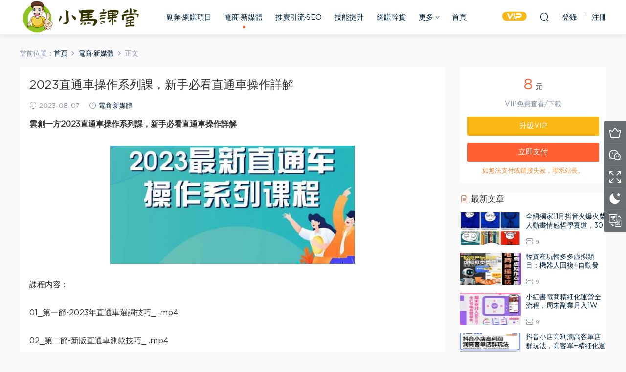

--- FILE ---
content_type: text/html; charset=UTF-8
request_url: https://www.xiaoma1688.com/22751.html
body_size: 12557
content:
<!DOCTYPE HTML>
<html>
<head>
  <meta charset="UTF-8">
  <meta http-equiv="X-UA-Compatible" content="IE=edge,chrome=1">
  <meta name="viewport" content="width=device-width,minimum-scale=1.0,maximum-scale=1.0,user-scalable=no"/>
  <meta name="apple-mobile-web-app-title" content="小马课堂">
  <meta http-equiv="Cache-Control" content="no-siteapp">
  <title>2023直通车操作系列课，新手必看直通车操作详解-小马课堂</title>
  <meta name="keywords" content="电商·新媒体">
<meta name="description" content="云创一方2023直通车操作系列课，新手必看直通车操作详解    课程内容：  01_第一节-2023年直通车选词技巧_ .mp4  02_...">
  <link rel="shortcut icon" href="https://www.xiaoma1688.com/wp-content/uploads/2021/06/40.png">
  <meta name='robots' content='max-image-preview:large' />
<link rel='dns-prefetch' href='//s.w.org' />
<style id='global-styles-inline-css' type='text/css'>
body{--wp--preset--color--black: #000000;--wp--preset--color--cyan-bluish-gray: #abb8c3;--wp--preset--color--white: #ffffff;--wp--preset--color--pale-pink: #f78da7;--wp--preset--color--vivid-red: #cf2e2e;--wp--preset--color--luminous-vivid-orange: #ff6900;--wp--preset--color--luminous-vivid-amber: #fcb900;--wp--preset--color--light-green-cyan: #7bdcb5;--wp--preset--color--vivid-green-cyan: #00d084;--wp--preset--color--pale-cyan-blue: #8ed1fc;--wp--preset--color--vivid-cyan-blue: #0693e3;--wp--preset--color--vivid-purple: #9b51e0;--wp--preset--gradient--vivid-cyan-blue-to-vivid-purple: linear-gradient(135deg,rgba(6,147,227,1) 0%,rgb(155,81,224) 100%);--wp--preset--gradient--light-green-cyan-to-vivid-green-cyan: linear-gradient(135deg,rgb(122,220,180) 0%,rgb(0,208,130) 100%);--wp--preset--gradient--luminous-vivid-amber-to-luminous-vivid-orange: linear-gradient(135deg,rgba(252,185,0,1) 0%,rgba(255,105,0,1) 100%);--wp--preset--gradient--luminous-vivid-orange-to-vivid-red: linear-gradient(135deg,rgba(255,105,0,1) 0%,rgb(207,46,46) 100%);--wp--preset--gradient--very-light-gray-to-cyan-bluish-gray: linear-gradient(135deg,rgb(238,238,238) 0%,rgb(169,184,195) 100%);--wp--preset--gradient--cool-to-warm-spectrum: linear-gradient(135deg,rgb(74,234,220) 0%,rgb(151,120,209) 20%,rgb(207,42,186) 40%,rgb(238,44,130) 60%,rgb(251,105,98) 80%,rgb(254,248,76) 100%);--wp--preset--gradient--blush-light-purple: linear-gradient(135deg,rgb(255,206,236) 0%,rgb(152,150,240) 100%);--wp--preset--gradient--blush-bordeaux: linear-gradient(135deg,rgb(254,205,165) 0%,rgb(254,45,45) 50%,rgb(107,0,62) 100%);--wp--preset--gradient--luminous-dusk: linear-gradient(135deg,rgb(255,203,112) 0%,rgb(199,81,192) 50%,rgb(65,88,208) 100%);--wp--preset--gradient--pale-ocean: linear-gradient(135deg,rgb(255,245,203) 0%,rgb(182,227,212) 50%,rgb(51,167,181) 100%);--wp--preset--gradient--electric-grass: linear-gradient(135deg,rgb(202,248,128) 0%,rgb(113,206,126) 100%);--wp--preset--gradient--midnight: linear-gradient(135deg,rgb(2,3,129) 0%,rgb(40,116,252) 100%);--wp--preset--duotone--dark-grayscale: url('#wp-duotone-dark-grayscale');--wp--preset--duotone--grayscale: url('#wp-duotone-grayscale');--wp--preset--duotone--purple-yellow: url('#wp-duotone-purple-yellow');--wp--preset--duotone--blue-red: url('#wp-duotone-blue-red');--wp--preset--duotone--midnight: url('#wp-duotone-midnight');--wp--preset--duotone--magenta-yellow: url('#wp-duotone-magenta-yellow');--wp--preset--duotone--purple-green: url('#wp-duotone-purple-green');--wp--preset--duotone--blue-orange: url('#wp-duotone-blue-orange');--wp--preset--font-size--small: 13px;--wp--preset--font-size--medium: 20px;--wp--preset--font-size--large: 36px;--wp--preset--font-size--x-large: 42px;}.has-black-color{color: var(--wp--preset--color--black) !important;}.has-cyan-bluish-gray-color{color: var(--wp--preset--color--cyan-bluish-gray) !important;}.has-white-color{color: var(--wp--preset--color--white) !important;}.has-pale-pink-color{color: var(--wp--preset--color--pale-pink) !important;}.has-vivid-red-color{color: var(--wp--preset--color--vivid-red) !important;}.has-luminous-vivid-orange-color{color: var(--wp--preset--color--luminous-vivid-orange) !important;}.has-luminous-vivid-amber-color{color: var(--wp--preset--color--luminous-vivid-amber) !important;}.has-light-green-cyan-color{color: var(--wp--preset--color--light-green-cyan) !important;}.has-vivid-green-cyan-color{color: var(--wp--preset--color--vivid-green-cyan) !important;}.has-pale-cyan-blue-color{color: var(--wp--preset--color--pale-cyan-blue) !important;}.has-vivid-cyan-blue-color{color: var(--wp--preset--color--vivid-cyan-blue) !important;}.has-vivid-purple-color{color: var(--wp--preset--color--vivid-purple) !important;}.has-black-background-color{background-color: var(--wp--preset--color--black) !important;}.has-cyan-bluish-gray-background-color{background-color: var(--wp--preset--color--cyan-bluish-gray) !important;}.has-white-background-color{background-color: var(--wp--preset--color--white) !important;}.has-pale-pink-background-color{background-color: var(--wp--preset--color--pale-pink) !important;}.has-vivid-red-background-color{background-color: var(--wp--preset--color--vivid-red) !important;}.has-luminous-vivid-orange-background-color{background-color: var(--wp--preset--color--luminous-vivid-orange) !important;}.has-luminous-vivid-amber-background-color{background-color: var(--wp--preset--color--luminous-vivid-amber) !important;}.has-light-green-cyan-background-color{background-color: var(--wp--preset--color--light-green-cyan) !important;}.has-vivid-green-cyan-background-color{background-color: var(--wp--preset--color--vivid-green-cyan) !important;}.has-pale-cyan-blue-background-color{background-color: var(--wp--preset--color--pale-cyan-blue) !important;}.has-vivid-cyan-blue-background-color{background-color: var(--wp--preset--color--vivid-cyan-blue) !important;}.has-vivid-purple-background-color{background-color: var(--wp--preset--color--vivid-purple) !important;}.has-black-border-color{border-color: var(--wp--preset--color--black) !important;}.has-cyan-bluish-gray-border-color{border-color: var(--wp--preset--color--cyan-bluish-gray) !important;}.has-white-border-color{border-color: var(--wp--preset--color--white) !important;}.has-pale-pink-border-color{border-color: var(--wp--preset--color--pale-pink) !important;}.has-vivid-red-border-color{border-color: var(--wp--preset--color--vivid-red) !important;}.has-luminous-vivid-orange-border-color{border-color: var(--wp--preset--color--luminous-vivid-orange) !important;}.has-luminous-vivid-amber-border-color{border-color: var(--wp--preset--color--luminous-vivid-amber) !important;}.has-light-green-cyan-border-color{border-color: var(--wp--preset--color--light-green-cyan) !important;}.has-vivid-green-cyan-border-color{border-color: var(--wp--preset--color--vivid-green-cyan) !important;}.has-pale-cyan-blue-border-color{border-color: var(--wp--preset--color--pale-cyan-blue) !important;}.has-vivid-cyan-blue-border-color{border-color: var(--wp--preset--color--vivid-cyan-blue) !important;}.has-vivid-purple-border-color{border-color: var(--wp--preset--color--vivid-purple) !important;}.has-vivid-cyan-blue-to-vivid-purple-gradient-background{background: var(--wp--preset--gradient--vivid-cyan-blue-to-vivid-purple) !important;}.has-light-green-cyan-to-vivid-green-cyan-gradient-background{background: var(--wp--preset--gradient--light-green-cyan-to-vivid-green-cyan) !important;}.has-luminous-vivid-amber-to-luminous-vivid-orange-gradient-background{background: var(--wp--preset--gradient--luminous-vivid-amber-to-luminous-vivid-orange) !important;}.has-luminous-vivid-orange-to-vivid-red-gradient-background{background: var(--wp--preset--gradient--luminous-vivid-orange-to-vivid-red) !important;}.has-very-light-gray-to-cyan-bluish-gray-gradient-background{background: var(--wp--preset--gradient--very-light-gray-to-cyan-bluish-gray) !important;}.has-cool-to-warm-spectrum-gradient-background{background: var(--wp--preset--gradient--cool-to-warm-spectrum) !important;}.has-blush-light-purple-gradient-background{background: var(--wp--preset--gradient--blush-light-purple) !important;}.has-blush-bordeaux-gradient-background{background: var(--wp--preset--gradient--blush-bordeaux) !important;}.has-luminous-dusk-gradient-background{background: var(--wp--preset--gradient--luminous-dusk) !important;}.has-pale-ocean-gradient-background{background: var(--wp--preset--gradient--pale-ocean) !important;}.has-electric-grass-gradient-background{background: var(--wp--preset--gradient--electric-grass) !important;}.has-midnight-gradient-background{background: var(--wp--preset--gradient--midnight) !important;}.has-small-font-size{font-size: var(--wp--preset--font-size--small) !important;}.has-medium-font-size{font-size: var(--wp--preset--font-size--medium) !important;}.has-large-font-size{font-size: var(--wp--preset--font-size--large) !important;}.has-x-large-font-size{font-size: var(--wp--preset--font-size--x-large) !important;}
</style>
<link rel='stylesheet' id='mobantu-libs-css'  href='https://www.xiaoma1688.com/wp-content/themes/modown/static/css/libs.css?ver=6.2' type='text/css' media='screen' />
<link rel='stylesheet' id='mobantu-base-css'  href='https://www.xiaoma1688.com/wp-content/themes/modown/static/css/base.css?ver=6.2' type='text/css' media='screen' />
<link rel='stylesheet' id='modown-style-css'  href='https://www.xiaoma1688.com/wp-content/themes/modown/style.css?ver=6.2' type='text/css' media='screen' />
<script type='text/javascript' src='https://www.xiaoma1688.com/wp-includes/js/jquery/jquery.min.js?ver=3.6.0' id='jquery-core-js'></script>
<script type='text/javascript' src='https://www.xiaoma1688.com/wp-includes/js/jquery/jquery-migrate.min.js?ver=3.3.2' id='jquery-migrate-js'></script>
<link rel="https://api.w.org/" href="https://www.xiaoma1688.com/wp-json/" /><link rel="alternate" type="application/json" href="https://www.xiaoma1688.com/wp-json/wp/v2/posts/22751" /><link rel="canonical" href="https://www.xiaoma1688.com/22751.html" />
<link rel='shortlink' href='https://www.xiaoma1688.com/?p=22751' />
	<style id="erphpdown-custom"></style>
	<script>window._ERPHPDOWN = {"uri":"https://www.xiaoma1688.com/wp-content/plugins/erphpdown", "payment": "5", "author": "mobantu"}</script>
  <script>window._MBT = {uri: 'https://www.xiaoma1688.com/wp-content/themes/modown', url:'https://www.xiaoma1688.com',usr: 'https://www.xiaoma1688.com/user', roll: [], admin_ajax: 'https://www.xiaoma1688.com/wp-admin/admin-ajax.php', erphpdown: 'https://www.xiaoma1688.com/wp-content/plugins/erphpdown/', image: '0.5263', hanimated: '0'}</script>
  <style>
      .grids .grid .img{height: 150px;}
    .widget-postlist .hasimg li{padding-left: calc(125.4px + 10px);}
    .widget-postlist .hasimg li .img{width:125.4px;}
    @media (max-width: 1230px){
      .grids .grid .img{height: 122.36842105263px;}
    }
    @media (max-width: 1024px){
      .grids .grid .img{height: 150px;}
    }
    @media (max-width: 925px){
      .grids .grid .img{height: 122.36842105263px;}
    }
    @media (max-width: 768px){
      .grids .grid .img{height: 150px;}
    }
    @media (max-width: 620px){
      .grids .grid .img{height: 122.36842105263px;}
    }
    @media (max-width: 480px){
      .grids .grid .img{height: 94.736842105263px;}
    }
        body.home .banner{margin-top: -70px;}
    body.home .banner-slider{padding-top: 90px;background: #fff;background-image: none;}
        body.home .banner-slider:after{content: none;}
    body.home .header{background: transparent;box-shadow: none;webkit-box-shadow:none;}
    body.home .header.scrolled{background: #fff;webkit-box-shadow: 0px 5px 10px 0px rgba(17, 58, 93, 0.1);-ms-box-shadow: 0px 5px 10px 0px rgba(17, 58, 93, 0.1);box-shadow: 0px 5px 10px 0px rgba(17, 58, 93, 0.1);}

    body.home .header:not(.scrolled) .nav-main > li, body.home .header:not(.scrolled) .nav-main > li > a, body.home .header:not(.scrolled) .nav-right > li > a{color:#ffffff;}

    @media (max-width: 925px){
      body.home .banner{padding-top: 85px;}
      body.home .banner-slider{padding-top: 85px;}
          }

    @media (max-width: 768px){
      body.home .banner{margin-top: -60px;padding-top: 70px;}
      body.home .banner-slider{padding-top: 70px;}
          }
      body.home .banner:after, .banner-archive:after, body.home .swiper-container-fullwidth .swiper-slide:after, .mocats .moli .moli-header:after{content:"";position:absolute;top:0;bottom:0;left:0;right:0;background:linear-gradient(180deg,rgba(0,0,0,.38) 0,rgba(0,0,0,.38) 3.5%,rgba(0,0,0,.379) 7%,rgba(0,0,0,.377) 10.35%,rgba(0,0,0,.375) 13.85%,rgba(0,0,0,.372) 17.35%,rgba(0,0,0,.369) 20.85%,rgba(0,0,0,.366) 24.35%,rgba(0,0,0,.364) 27.85%,rgba(0,0,0,.361) 31.35%,rgba(0,0,0,.358) 34.85%,rgba(0,0,0,.355) 38.35%,rgba(0,0,0,.353) 41.85%,rgba(0,0,0,.351) 45.35%,rgba(0,0,0,.35) 48.85%,rgba(0,0,0,.353) 52.35%,rgba(0,0,0,.36) 55.85%,rgba(0,0,0,.371) 59.35%,rgba(0,0,0,.385) 62.85%,rgba(0,0,0,.402) 66.35%,rgba(0,0,0,.42) 69.85%,rgba(0,0,0,.44) 73.35%,rgba(0,0,0,.46) 76.85%,rgba(0,0,0,.48) 80.35%,rgba(0,0,0,.498) 83.85%,rgba(0,0,0,.515) 87.35%,rgba(0,0,0,.529) 90.85%,rgba(0,0,0,.54) 94.35%,rgba(0,0,0,.547) 97.85%,rgba(0,0,0,.55));z-index:9}
      .container{max-width:1810px;}
        .slider-left{max-width: 1505px;}
    @media (max-width:1840px){
      .container{max-width:1505px;}
      .modown-ad .item:nth-child(6){display: none;}
    }
    @media (max-width:1535px){
      .modown-ad .item:nth-child(5){display: none;}
    }

        .grids .grid h3 a{height: 40px;-webkit-line-clamp:2;}
  .logo{width:257px;}@media (max-width: 1024px){.logo, .logo a {width: 180px;height: 60px;}}@media (max-width: 768px){.nav-right .nav-vip{display: none;}}@media (max-width: 768px){
      .sitetips{bottom:100px;}
      .rollbar{display: none;}
    }</style></head>
<body class="post-template-default single single-post postid-22751 single-format-standard">
<header class="header">
  <div class="container clearfix">
  	    <div class="logo"><a style="background-image:url(https://www.xiaoma1688.com/wp-content/uploads/2021/06/80.257.png)" href="https://www.xiaoma1688.com/" title="小马课堂">小马课堂</a></div>    <ul class="nav-main">
      <li id="menu-item-26827" class="menu-item menu-item-type-taxonomy menu-item-object-category menu-item-26827"><a href="https://www.xiaoma1688.com/category/fyxm">副业·网赚项目</a></li>
<li id="menu-item-3929" class="menu-item menu-item-type-taxonomy menu-item-object-category current-post-ancestor current-menu-parent current-post-parent menu-item-3929"><a href="https://www.xiaoma1688.com/category/dsxmt">电商·新媒体</a></li>
<li id="menu-item-8925" class="menu-item menu-item-type-taxonomy menu-item-object-category menu-item-8925"><a href="https://www.xiaoma1688.com/category/yinliuseo">推广引流·SEO</a></li>
<li id="menu-item-8839" class="menu-item menu-item-type-taxonomy menu-item-object-category menu-item-8839"><a href="https://www.xiaoma1688.com/category/jnts">技能提升</a></li>
<li id="menu-item-3930" class="menu-item menu-item-type-taxonomy menu-item-object-category menu-item-3930"><a href="https://www.xiaoma1688.com/category/wzzx">网赚干货</a></li>
<li id="menu-item-3925" class="menu-item menu-item-type-taxonomy menu-item-object-category menu-item-has-children menu-item-3925"><a href="https://www.xiaoma1688.com/category/mfzy">更多</a>
<ul class="sub-menu">
	<li id="menu-item-8840" class="menu-item menu-item-type-custom menu-item-object-custom menu-item-8840"><a href="https://www.xiaoma1688.com/mfzy">免费教程</a></li>
	<li id="menu-item-9351" class="menu-item menu-item-type-taxonomy menu-item-object-category menu-item-9351"><a href="https://www.xiaoma1688.com/category/cyzt">创业杂谈</a></li>
	<li id="menu-item-6087" class="menu-item menu-item-type-taxonomy menu-item-object-category menu-item-6087"><a href="https://www.xiaoma1688.com/category/rjzq">软件工具</a></li>
</ul>
</li>
<li id="menu-item-3890" class="menu-item menu-item-type-custom menu-item-object-custom menu-item-home menu-item-3890"><a href="https://www.xiaoma1688.com/">首页</a></li>
    </ul>
        <ul class="nav-right">
            <li class="nav-vip">
        <a href="https://www.xiaoma1688.com/vip"><i class="icon icon-vip-s"></i></a>
      </li>
                        <li class="nav-search">
        <a href="javascript:;" class="search-loader" title="搜索"><i class="icon icon-search"></i></a>
      </li>
            <li class="nav-login no"><a href="https://www.xiaoma1688.com/login" class="signin-loader"><i class="icon icon-user"></i><span>登录</span></a><b class="nav-line"></b><a href="https://www.xiaoma1688.com/login?action=register" class="signup-loader"><span>注册</span></a></li>
            <li class="nav-button"><a href="javascript:;" class="nav-loader"><i class="icon icon-menu"></i></a></li>
    </ul>
  </div>
</header>
<div class="search-wrap">
  <div class="container">
    <form action="https://www.xiaoma1688.com/" class="search-form" method="get">
      <input autocomplete="off" class="search-input" name="s" placeholder="输入关键字回车" type="text">
      <i class="icon icon-close"></i>
    </form>
  </div>
</div><div class="main">
		<div class="container clearfix">
		<div class="breadcrumbs">当前位置：<span><a href="https://www.xiaoma1688.com/" itemprop="url"><span itemprop="title">首页</span></a></span> <span class="sep"><i class="dripicons dripicons-chevron-right"></i></span> <span><a href="https://www.xiaoma1688.com/category/dsxmt" itemprop="url"><span itemprop="title">电商·新媒体</span></a></span> <span class="sep"><i class="dripicons dripicons-chevron-right"></i></span> <span class="current">正文</span></div>						<div class="content-wrap">
	    	<div class="content">
	    			    			    			    			    		<article class="single-content">
		    		<header class="article-header">	<h1 class="article-title">2023直通车操作系列课，新手必看直通车操作详解</h1>
	<div class="article-meta">
				<span class="item"><i class="icon icon-time"></i> 2023-08-07</span>		<span class="item"><i class="icon icon-cat"></i> <a href="https://www.xiaoma1688.com/category/dsxmt">电商·新媒体</a></span>
									</div>
</header>		    		<div class="article-content">
		    					    					    					    			<p><strong>云创一方2023直通车操作系列课，新手必看直通车操作详解</strong></p>
<p><img class="aligncenter size-full wp-image-22752" src="https://www.xiaoma1688.com/wp-content/uploads/2023/08/1-151.jpg" alt="云创一方2023直通车操作系列课，新手必看直通车操作详解" width="500" height="241" /></p>
<p>课程内容：</p>
<p>01_第一节-2023年直通车选词技巧_ .mp4</p>
<p>02_第二节-新版直通车测款技巧_ .mp4</p>
<p>03_第三节-新版直通车测款技巧_ .mp4</p>
<p>04_第四节-如何利用直通车去冲销量_ .mp4</p>
<p>05_第五节-直通车如何优化出高ROI低PPC_ .mp4</p>
<p>06_第六节-直通车的智能计划操作细节_ .mp4</p>
<p>07_第七节-直通车如何做好计划布局操作_ .mp4</p>
<fieldset class="erphpdown" id="erphpdown"><legend>资源下载</legend>资源下载价格<span class="erphpdown-price">8</span>元<a href="javascript:;" class="erphp-wppay-loader erphpdown-buy" data-post="22751">立即支付</a>&nbsp;&nbsp;<b>或</b>&nbsp;&nbsp;升级VIP后免费<a href="https://www.xiaoma1688.com/wp-login.php" target="_blank" class="erphpdown-vip erphp-login-must">升级VIP</a><div class="erphpdown-tips">如无法支付或链接失效，联系站长。</div></fieldset>		    					    			<style>.erphpdown-box{display:block;}</style><fieldset class="erphpdown-box erphpdown-box2"><legend>资源下载</legend>资源下载价格<span class="erphpdown-price">8</span>元<a href="javascript:;" class="down erphp-wppay-loader" data-post="22751">立即支付</a>&nbsp;&nbsp;<b>或</b>&nbsp;&nbsp;升级VIP后免费<a href="https://www.xiaoma1688.com/user?action=vip" target="_blank" class="erphpdown-vip">立即升级</a><div class="tips2">如无法支付或链接失效，联系站长。</div></fieldset>		    					            </div>
		    			<div class="article-act">
						<a href="javascript:;" class="article-collect signin-loader" title="收藏"><i class="icon icon-star"></i> <span>0</span></a>
							<a href="javascript:;" class="article-zan" data-id="22751" title="赞"><i class="icon icon-zan"></i> <span>0</span></a>
		</div>
		            					<div class="article-shares"><a href="javascript:;" data-url="https://www.xiaoma1688.com/22751.html" class="share-weixin" title="分享到微信"><i class="icon icon-weixin"></i></a><a data-share="qzone" class="share-qzone" data-url="https://www.xiaoma1688.com/22751.html" title="分享到QQ空间"><i class="icon icon-qzone"></i></a><a data-share="weibo" class="share-tsina" data-url="https://www.xiaoma1688.com/22751.html" title="分享到新浪微博"><i class="icon icon-weibo"></i></a><a data-share="qq" class="share-sqq" data-url="https://www.xiaoma1688.com/22751.html" title="分享到QQ好友"><i class="icon icon-qq"></i></a><a data-share="douban" class="share-douban" data-url="https://www.xiaoma1688.com/22751.html" title="分享到豆瓣网"><i class="icon icon-douban"></i></a></div>	            </article>
	            	            	            <nav class="article-nav">
	                <span class="article-nav-prev">上一篇<br><a href="https://www.xiaoma1688.com/22748.html" rel="prev">鱼塘辅助下的各种起号玩法，市面上少有的鱼塘课程，养鱼、起号、选品、爆流玩法</a></span>
	                <span class="article-nav-next">下一篇<br><a href="https://www.xiaoma1688.com/22754.html" rel="next">不一样的短视频运营课，正确的起号流程，DOU+投放底层逻辑，快速掌握数据分析</a></span>
	            </nav>
	            	            	            <div class="single-related"><h3 class="related-title"><i class="icon icon-related"></i> 你可能还喜欢</h3><div class="grids clearfix"><div class="post grid"  data-id="27377">
  <div class="img"><a href="https://www.xiaoma1688.com/27377.html" title="全网独家11月抖音火爆火柴人动画情感哲学赛道，30个作品400W多赞，制作简单，流量大【教学+素材】" target="_blank" rel="bookmark">
    <img src="https://www.xiaoma1688.com/wp-content/themes/modown/static/img/thumbnail.png" data-src="https://www.xiaoma1688.com/wp-content/themes/modown/timthumb.php?src=https://www.xiaoma1688.com/wp-content/uploads/2025/11/11140511306-500x488.jpg&w=285&h=150&zc=1&q=100" class="thumb" alt="全网独家11月抖音火爆火柴人动画情感哲学赛道，30个作品400W多赞，制作简单，流量大【教学+素材】">
      </a></div>
  <a href="https://www.xiaoma1688.com/category/dsxmt" class="cat">电商·新媒体</a>  <h3 itemprop="name headline"><a itemprop="url" rel="bookmark" href="https://www.xiaoma1688.com/27377.html" title="全网独家11月抖音火爆火柴人动画情感哲学赛道，30个作品400W多赞，制作简单，流量大【教学+素材】" target="_blank">全网独家11月抖音火爆火柴人动画情感哲学赛道，30个作品400W多赞，制作简单，流量大【教学+素材】</a></h3>
    <div class="grid-meta">
    <span class="time"><i class="icon icon-time"></i> 2025-11-11</span><span class="price"><span class="fee"><i class="icon icon-ticket"></i> 9</span></span>  </div>
    </div><div class="post grid"  data-id="27374">
  <div class="img"><a href="https://www.xiaoma1688.com/27374.html" title="轻资产玩转多多虚拟类目：机器人回复+自动发货，月入1-5W的高效方法【揭秘】" target="_blank" rel="bookmark">
    <img src="https://www.xiaoma1688.com/wp-content/themes/modown/static/img/thumbnail.png" data-src="https://www.xiaoma1688.com/wp-content/themes/modown/timthumb.php?src=https://www.xiaoma1688.com/wp-content/uploads/2025/11/11140328812-500x333.jpg&w=285&h=150&zc=1&q=100" class="thumb" alt="轻资产玩转多多虚拟类目：机器人回复+自动发货，月入1-5W的高效方法【揭秘】">
      </a></div>
  <a href="https://www.xiaoma1688.com/category/dsxmt" class="cat">电商·新媒体</a>  <h3 itemprop="name headline"><a itemprop="url" rel="bookmark" href="https://www.xiaoma1688.com/27374.html" title="轻资产玩转多多虚拟类目：机器人回复+自动发货，月入1-5W的高效方法【揭秘】" target="_blank">轻资产玩转多多虚拟类目：机器人回复+自动发货，月入1-5W的高效方法【揭秘】</a></h3>
    <div class="grid-meta">
    <span class="time"><i class="icon icon-time"></i> 2025-11-11</span><span class="price"><span class="fee"><i class="icon icon-ticket"></i> 9</span></span>  </div>
    </div><div class="post grid"  data-id="27371">
  <div class="img"><a href="https://www.xiaoma1688.com/27371.html" title="小红书电商精细化运营全流程，周末副业月入1W+，全套方法都在这了" target="_blank" rel="bookmark">
    <img src="https://www.xiaoma1688.com/wp-content/themes/modown/static/img/thumbnail.png" data-src="https://www.xiaoma1688.com/wp-content/themes/modown/timthumb.php?src=https://www.xiaoma1688.com/wp-content/uploads/2025/11/11140121412-500x333.jpg&w=285&h=150&zc=1&q=100" class="thumb" alt="小红书电商精细化运营全流程，周末副业月入1W+，全套方法都在这了">
      </a></div>
  <a href="https://www.xiaoma1688.com/category/dsxmt" class="cat">电商·新媒体</a>  <h3 itemprop="name headline"><a itemprop="url" rel="bookmark" href="https://www.xiaoma1688.com/27371.html" title="小红书电商精细化运营全流程，周末副业月入1W+，全套方法都在这了" target="_blank">小红书电商精细化运营全流程，周末副业月入1W+，全套方法都在这了</a></h3>
    <div class="grid-meta">
    <span class="time"><i class="icon icon-time"></i> 2025-11-11</span><span class="price"><span class="fee"><i class="icon icon-ticket"></i> 9</span></span>  </div>
    </div><div class="post grid"  data-id="27353">
  <div class="img"><a href="https://www.xiaoma1688.com/27353.html" title="TikTok跨境电商实操课，从入门到精通的全实操流程" target="_blank" rel="bookmark">
    <img src="https://www.xiaoma1688.com/wp-content/themes/modown/static/img/thumbnail.png" data-src="https://www.xiaoma1688.com/wp-content/themes/modown/timthumb.php?src=https://www.xiaoma1688.com/wp-content/uploads/2025/11/10144142505-500x335.jpg&w=285&h=150&zc=1&q=100" class="thumb" alt="TikTok跨境电商实操课，从入门到精通的全实操流程">
      </a></div>
  <a href="https://www.xiaoma1688.com/category/dsxmt" class="cat">电商·新媒体</a>  <h3 itemprop="name headline"><a itemprop="url" rel="bookmark" href="https://www.xiaoma1688.com/27353.html" title="TikTok跨境电商实操课，从入门到精通的全实操流程" target="_blank">TikTok跨境电商实操课，从入门到精通的全实操流程</a></h3>
    <div class="grid-meta">
    <span class="time"><i class="icon icon-time"></i> 2025-11-10</span><span class="price"><span class="fee"><i class="icon icon-ticket"></i> 9</span></span>  </div>
    </div><div class="post grid"  data-id="27347">
  <div class="img"><a href="https://www.xiaoma1688.com/27347.html" title="小红书AI图文矩阵引流，学习小红书专业打法，全程干货无废话" target="_blank" rel="bookmark">
    <img src="https://www.xiaoma1688.com/wp-content/themes/modown/static/img/thumbnail.png" data-src="https://www.xiaoma1688.com/wp-content/themes/modown/timthumb.php?src=https://www.xiaoma1688.com/wp-content/uploads/2025/11/10143710746-500x328.jpg&w=285&h=150&zc=1&q=100" class="thumb" alt="小红书AI图文矩阵引流，学习小红书专业打法，全程干货无废话">
      </a></div>
  <a href="https://www.xiaoma1688.com/category/dsxmt" class="cat">电商·新媒体</a>  <h3 itemprop="name headline"><a itemprop="url" rel="bookmark" href="https://www.xiaoma1688.com/27347.html" title="小红书AI图文矩阵引流，学习小红书专业打法，全程干货无废话" target="_blank">小红书AI图文矩阵引流，学习小红书专业打法，全程干货无废话</a></h3>
    <div class="grid-meta">
    <span class="time"><i class="icon icon-time"></i> 2025-11-10</span><span class="price"><span class="fee"><i class="icon icon-ticket"></i> 9</span></span>  </div>
    </div><div class="post grid"  data-id="27344">
  <div class="img"><a href="https://www.xiaoma1688.com/27344.html" title="小店随心推爆单投放技巧，新手也能快速起量" target="_blank" rel="bookmark">
    <img src="https://www.xiaoma1688.com/wp-content/themes/modown/static/img/thumbnail.png" data-src="https://www.xiaoma1688.com/wp-content/themes/modown/timthumb.php?src=https://www.xiaoma1688.com/wp-content/uploads/2025/11/10143424592-500x333.jpg&w=285&h=150&zc=1&q=100" class="thumb" alt="小店随心推爆单投放技巧，新手也能快速起量">
      </a></div>
  <a href="https://www.xiaoma1688.com/category/dsxmt" class="cat">电商·新媒体</a>  <h3 itemprop="name headline"><a itemprop="url" rel="bookmark" href="https://www.xiaoma1688.com/27344.html" title="小店随心推爆单投放技巧，新手也能快速起量" target="_blank">小店随心推爆单投放技巧，新手也能快速起量</a></h3>
    <div class="grid-meta">
    <span class="time"><i class="icon icon-time"></i> 2025-11-10</span><span class="price"><span class="fee"><i class="icon icon-ticket"></i> 9</span></span>  </div>
    </div><div class="post grid"  data-id="27340">
  <div class="img"><a href="https://www.xiaoma1688.com/27340.html" title="无货源电商不备货实操课2.0，2026年布局，从0到1全网最低10%费比全链路打法【更新中】" target="_blank" rel="bookmark">
    <img src="https://www.xiaoma1688.com/wp-content/themes/modown/static/img/thumbnail.png" data-src="https://www.xiaoma1688.com/wp-content/themes/modown/timthumb.php?src=https://www.xiaoma1688.com/wp-content/uploads/2025/11/07155443461-500x308.jpg&w=285&h=150&zc=1&q=100" class="thumb" alt="无货源电商不备货实操课2.0，2026年布局，从0到1全网最低10%费比全链路打法【更新中】">
      </a></div>
  <a href="https://www.xiaoma1688.com/category/dsxmt" class="cat">电商·新媒体</a>  <h3 itemprop="name headline"><a itemprop="url" rel="bookmark" href="https://www.xiaoma1688.com/27340.html" title="无货源电商不备货实操课2.0，2026年布局，从0到1全网最低10%费比全链路打法【更新中】" target="_blank">无货源电商不备货实操课2.0，2026年布局，从0到1全网最低10%费比全链路打法【更新中】</a></h3>
    <div class="grid-meta">
    <span class="time"><i class="icon icon-time"></i> 2025-11-07</span><span class="price"><span class="fee"><i class="icon icon-ticket"></i> 9</span></span>  </div>
    </div><div class="post grid"  data-id="27337">
  <div class="img"><a href="https://www.xiaoma1688.com/27337.html" title="AI谋术赛道，涨粉快速，变现方式多样，小白可操作" target="_blank" rel="bookmark">
    <img src="https://www.xiaoma1688.com/wp-content/themes/modown/static/img/thumbnail.png" data-src="https://www.xiaoma1688.com/wp-content/themes/modown/timthumb.php?src=https://www.xiaoma1688.com/wp-content/uploads/2025/11/07155339976.jpg&w=285&h=150&zc=1&q=100" class="thumb" alt="AI谋术赛道，涨粉快速，变现方式多样，小白可操作">
      </a></div>
  <a href="https://www.xiaoma1688.com/category/dsxmt" class="cat">电商·新媒体</a>  <h3 itemprop="name headline"><a itemprop="url" rel="bookmark" href="https://www.xiaoma1688.com/27337.html" title="AI谋术赛道，涨粉快速，变现方式多样，小白可操作" target="_blank">AI谋术赛道，涨粉快速，变现方式多样，小白可操作</a></h3>
    <div class="grid-meta">
    <span class="time"><i class="icon icon-time"></i> 2025-11-07</span><span class="price"><span class="fee"><i class="icon icon-ticket"></i> 9</span></span>  </div>
    </div><div class="post grid"  data-id="27334">
  <div class="img"><a href="https://www.xiaoma1688.com/27334.html" title="小红书虚拟电商掘金特训营第3期，从0到1带你玩小红书虚拟店铺" target="_blank" rel="bookmark">
    <img src="https://www.xiaoma1688.com/wp-content/themes/modown/static/img/thumbnail.png" data-src="https://www.xiaoma1688.com/wp-content/themes/modown/timthumb.php?src=https://www.xiaoma1688.com/wp-content/uploads/2025/11/07155238623-500x332.jpg&w=285&h=150&zc=1&q=100" class="thumb" alt="小红书虚拟电商掘金特训营第3期，从0到1带你玩小红书虚拟店铺">
      </a></div>
  <a href="https://www.xiaoma1688.com/category/dsxmt" class="cat">电商·新媒体</a>  <h3 itemprop="name headline"><a itemprop="url" rel="bookmark" href="https://www.xiaoma1688.com/27334.html" title="小红书虚拟电商掘金特训营第3期，从0到1带你玩小红书虚拟店铺" target="_blank">小红书虚拟电商掘金特训营第3期，从0到1带你玩小红书虚拟店铺</a></h3>
    <div class="grid-meta">
    <span class="time"><i class="icon icon-time"></i> 2025-11-07</span><span class="price"><span class="fee"><i class="icon icon-ticket"></i> 9</span></span>  </div>
    </div><div class="post grid"  data-id="27331">
  <div class="img"><a href="https://www.xiaoma1688.com/27331.html" title="抖音某博主电影剪辑全套实战教学，深入学习电影剪辑" target="_blank" rel="bookmark">
    <img src="https://www.xiaoma1688.com/wp-content/themes/modown/static/img/thumbnail.png" data-src="https://www.xiaoma1688.com/wp-content/themes/modown/timthumb.php?src=https://www.xiaoma1688.com/wp-content/uploads/2025/11/07155104754-500x335.jpg&w=285&h=150&zc=1&q=100" class="thumb" alt="抖音某博主电影剪辑全套实战教学，深入学习电影剪辑">
      </a></div>
  <a href="https://www.xiaoma1688.com/category/dsxmt" class="cat">电商·新媒体</a>  <h3 itemprop="name headline"><a itemprop="url" rel="bookmark" href="https://www.xiaoma1688.com/27331.html" title="抖音某博主电影剪辑全套实战教学，深入学习电影剪辑" target="_blank">抖音某博主电影剪辑全套实战教学，深入学习电影剪辑</a></h3>
    <div class="grid-meta">
    <span class="time"><i class="icon icon-time"></i> 2025-11-07</span><span class="price"><span class="fee"><i class="icon icon-ticket"></i> 9</span></span>  </div>
    </div><div class="post grid"  data-id="27316">
  <div class="img"><a href="https://www.xiaoma1688.com/27316.html" title="快手百万粉丝博主快手一刀不剪无脑搬运技术，几分钟就能搞定一条作品，条条过同框" target="_blank" rel="bookmark">
    <img src="https://www.xiaoma1688.com/wp-content/themes/modown/static/img/thumbnail.png" data-src="https://www.xiaoma1688.com/wp-content/themes/modown/timthumb.php?src=https://www.xiaoma1688.com/wp-content/uploads/2025/11/04152216539-500x332.jpg&w=285&h=150&zc=1&q=100" class="thumb" alt="快手百万粉丝博主快手一刀不剪无脑搬运技术，几分钟就能搞定一条作品，条条过同框">
      </a></div>
  <a href="https://www.xiaoma1688.com/category/dsxmt" class="cat">电商·新媒体</a>  <h3 itemprop="name headline"><a itemprop="url" rel="bookmark" href="https://www.xiaoma1688.com/27316.html" title="快手百万粉丝博主快手一刀不剪无脑搬运技术，几分钟就能搞定一条作品，条条过同框" target="_blank">快手百万粉丝博主快手一刀不剪无脑搬运技术，几分钟就能搞定一条作品，条条过同框</a></h3>
    <div class="grid-meta">
    <span class="time"><i class="icon icon-time"></i> 2025-11-04</span><span class="price"><span class="fee"><i class="icon icon-ticket"></i> 9</span></span>  </div>
    </div><div class="post grid"  data-id="27313">
  <div class="img"><a href="https://www.xiaoma1688.com/27313.html" title="水晶小红书抖音起号2025，新人入门基础课+水晶专业知识课+销售知识进阶课" target="_blank" rel="bookmark">
    <img src="https://www.xiaoma1688.com/wp-content/themes/modown/static/img/thumbnail.png" data-src="https://www.xiaoma1688.com/wp-content/themes/modown/timthumb.php?src=https://www.xiaoma1688.com/wp-content/uploads/2025/11/04152120924-500x331.jpg&w=285&h=150&zc=1&q=100" class="thumb" alt="水晶小红书抖音起号2025，新人入门基础课+水晶专业知识课+销售知识进阶课">
      </a></div>
  <a href="https://www.xiaoma1688.com/category/dsxmt" class="cat">电商·新媒体</a>  <h3 itemprop="name headline"><a itemprop="url" rel="bookmark" href="https://www.xiaoma1688.com/27313.html" title="水晶小红书抖音起号2025，新人入门基础课+水晶专业知识课+销售知识进阶课" target="_blank">水晶小红书抖音起号2025，新人入门基础课+水晶专业知识课+销售知识进阶课</a></h3>
    <div class="grid-meta">
    <span class="time"><i class="icon icon-time"></i> 2025-11-04</span><span class="price"><span class="fee"><i class="icon icon-ticket"></i> 9</span></span>  </div>
    </div></div><script>var relateImgWidth = jQuery(".single-related .grids .grid .img").width();jQuery(".single-related .grids .grid .img").height(relateImgWidth*0.5263);</script></div>	            	            	    	</div>
	    </div>
		<aside class="sidebar">
	<div class="theiaStickySidebar">
	<div class="widget widget-erphpdown widget-erphpdown2"><div class="item price"><span>8</span> 元</div><div class="item vip">VIP免费查看/下载<a href="https://www.xiaoma1688.com/user?action=vip" target="_blank" class="erphpdown-vip-btn">升级VIP</a></div><a href="javascript:;" class="down erphp-wppay-loader erphpdown-buy" data-post="22751">立即支付</a><div class="tips">如无法支付或链接失效，联系站长。</div></div>
	<div class="widget widget-postlist nopadding"><h3><i class="icon icon-posts"></i> 最新文章</h3><ul class="clearfix hasimg">        <li>
                    <a href="https://www.xiaoma1688.com/27377.html" title="全网独家11月抖音火爆火柴人动画情感哲学赛道，30个作品400W多赞，制作简单，流量大【教学+素材】" target="_blank" rel="bookmark" class="img">
		    <img src="https://www.xiaoma1688.com/wp-content/themes/modown/timthumb.php?src=https://www.xiaoma1688.com/wp-content/uploads/2025/11/11140511306-500x488.jpg&w=105&h=66&zc=1&q=100" class="thumb" alt="全网独家11月抖音火爆火柴人动画情感哲学赛道，30个作品400W多赞，制作简单，流量大【教学+素材】">
		  </a>
		  		            <h4><a href="https://www.xiaoma1688.com/27377.html" target="_blank" title="全网独家11月抖音火爆火柴人动画情感哲学赛道，30个作品400W多赞，制作简单，流量大【教学+素材】">全网独家11月抖音火爆火柴人动画情感哲学赛道，30个作品400W多赞，制作简单，流量大【教学+素材】</a></h4>
          <p class="meta">
          	<span class="time">2025-11-11</span>          	          	<span class="price"><span class="fee"><i class="icon icon-ticket"></i> 9</span></span>          </p>
                  </li>
		        <li>
                    <a href="https://www.xiaoma1688.com/27374.html" title="轻资产玩转多多虚拟类目：机器人回复+自动发货，月入1-5W的高效方法【揭秘】" target="_blank" rel="bookmark" class="img">
		    <img src="https://www.xiaoma1688.com/wp-content/themes/modown/timthumb.php?src=https://www.xiaoma1688.com/wp-content/uploads/2025/11/11140328812-500x333.jpg&w=105&h=66&zc=1&q=100" class="thumb" alt="轻资产玩转多多虚拟类目：机器人回复+自动发货，月入1-5W的高效方法【揭秘】">
		  </a>
		  		            <h4><a href="https://www.xiaoma1688.com/27374.html" target="_blank" title="轻资产玩转多多虚拟类目：机器人回复+自动发货，月入1-5W的高效方法【揭秘】">轻资产玩转多多虚拟类目：机器人回复+自动发货，月入1-5W的高效方法【揭秘】</a></h4>
          <p class="meta">
          	<span class="time">2025-11-11</span>          	          	<span class="price"><span class="fee"><i class="icon icon-ticket"></i> 9</span></span>          </p>
                  </li>
		        <li>
                    <a href="https://www.xiaoma1688.com/27371.html" title="小红书电商精细化运营全流程，周末副业月入1W+，全套方法都在这了" target="_blank" rel="bookmark" class="img">
		    <img src="https://www.xiaoma1688.com/wp-content/themes/modown/timthumb.php?src=https://www.xiaoma1688.com/wp-content/uploads/2025/11/11140121412-500x333.jpg&w=105&h=66&zc=1&q=100" class="thumb" alt="小红书电商精细化运营全流程，周末副业月入1W+，全套方法都在这了">
		  </a>
		  		            <h4><a href="https://www.xiaoma1688.com/27371.html" target="_blank" title="小红书电商精细化运营全流程，周末副业月入1W+，全套方法都在这了">小红书电商精细化运营全流程，周末副业月入1W+，全套方法都在这了</a></h4>
          <p class="meta">
          	<span class="time">2025-11-11</span>          	          	<span class="price"><span class="fee"><i class="icon icon-ticket"></i> 9</span></span>          </p>
                  </li>
		        <li>
                    <a href="https://www.xiaoma1688.com/27368.html" title="抖音小店高利润高客单店群玩法，高客单+精细化运营，抖店从搭建到运营的全流程" target="_blank" rel="bookmark" class="img">
		    <img src="https://www.xiaoma1688.com/wp-content/themes/modown/timthumb.php?src=https://www.xiaoma1688.com/wp-content/uploads/2025/11/11135908512-500x359.jpg&w=105&h=66&zc=1&q=100" class="thumb" alt="抖音小店高利润高客单店群玩法，高客单+精细化运营，抖店从搭建到运营的全流程">
		  </a>
		  		            <h4><a href="https://www.xiaoma1688.com/27368.html" target="_blank" title="抖音小店高利润高客单店群玩法，高客单+精细化运营，抖店从搭建到运营的全流程">抖音小店高利润高客单店群玩法，高客单+精细化运营，抖店从搭建到运营的全流程</a></h4>
          <p class="meta">
          	<span class="time">2025-11-11</span>          	          	<span class="price"><span class="fee"><i class="icon icon-ticket"></i> 9</span></span>          </p>
                  </li>
		        <li>
                    <a href="https://www.xiaoma1688.com/27366.html" title="抖音AI带货卖零食，操作简单，全部视频用AI生成，一万粉丝，卖了3.2W单" target="_blank" rel="bookmark" class="img">
		    <img src="https://www.xiaoma1688.com/wp-content/themes/modown/timthumb.php?src=https://www.xiaoma1688.com/wp-content/uploads/2025/11/11135043188-500x325.jpg&w=105&h=66&zc=1&q=100" class="thumb" alt="抖音AI带货卖零食，操作简单，全部视频用AI生成，一万粉丝，卖了3.2W单">
		  </a>
		  		            <h4><a href="https://www.xiaoma1688.com/27366.html" target="_blank" title="抖音AI带货卖零食，操作简单，全部视频用AI生成，一万粉丝，卖了3.2W单">抖音AI带货卖零食，操作简单，全部视频用AI生成，一万粉丝，卖了3.2W单</a></h4>
          <p class="meta">
          	<span class="time">2025-11-11</span>          	          	<span class="price"><span class="fee"><i class="icon icon-ticket"></i> 9</span></span>          </p>
                  </li>
		        <li>
                    <a href="https://www.xiaoma1688.com/27359.html" title="&#x200d;‬⁢&#x200d;⁡&#x200d;&#x200d;⁡​⁣⁤&#x200d;‬⁡⁣⁢​⁣&#x200d;⁣‌‌⁢​⁡⁡‌​⁢⁣⁢​⁢‌​⁣‬​⁣‬‬⁣⁢​⁢⁣公众号流量主娱乐漫画玩法，只需3步即可轻松上手，新手也能条条爆" target="_blank" rel="bookmark" class="img">
		    <img src="https://www.xiaoma1688.com/wp-content/themes/modown/timthumb.php?src=https://www.xiaoma1688.com/wp-content/uploads/2025/11/10144432888-500x331.jpg&w=105&h=66&zc=1&q=100" class="thumb" alt="&#x200d;‬⁢&#x200d;⁡&#x200d;&#x200d;⁡​⁣⁤&#x200d;‬⁡⁣⁢​⁣&#x200d;⁣‌‌⁢​⁡⁡‌​⁢⁣⁢​⁢‌​⁣‬​⁣‬‬⁣⁢​⁢⁣公众号流量主娱乐漫画玩法，只需3步即可轻松上手，新手也能条条爆">
		  </a>
		  		            <h4><a href="https://www.xiaoma1688.com/27359.html" target="_blank" title="&#x200d;‬⁢&#x200d;⁡&#x200d;&#x200d;⁡​⁣⁤&#x200d;‬⁡⁣⁢​⁣&#x200d;⁣‌‌⁢​⁡⁡‌​⁢⁣⁢​⁢‌​⁣‬​⁣‬‬⁣⁢​⁢⁣公众号流量主娱乐漫画玩法，只需3步即可轻松上手，新手也能条条爆">&#x200d;‬⁢&#x200d;⁡&#x200d;&#x200d;⁡​⁣⁤&#x200d;‬⁡⁣⁢​⁣&#x200d;⁣‌‌⁢​⁡⁡‌​⁢⁣⁢​⁢‌​⁣‬​⁣‬‬⁣⁢​⁢⁣公众号流量主娱乐漫画玩法，只需3步即可轻松上手，新手也能条条爆</a></h4>
          <p class="meta">
          	<span class="time">2025-11-10</span>          	          	<span class="price"><span class="fee"><i class="icon icon-ticket"></i> 9</span></span>          </p>
                  </li>
		        <li>
                    <a href="https://www.xiaoma1688.com/27356.html" title="闲鱼AI写手铺，蓝海绿色项目，一单5张，2025年底旺季，永不失业副业" target="_blank" rel="bookmark" class="img">
		    <img src="https://www.xiaoma1688.com/wp-content/themes/modown/timthumb.php?src=https://www.xiaoma1688.com/wp-content/uploads/2025/11/10144311221-500x325.jpg&w=105&h=66&zc=1&q=100" class="thumb" alt="闲鱼AI写手铺，蓝海绿色项目，一单5张，2025年底旺季，永不失业副业">
		  </a>
		  		            <h4><a href="https://www.xiaoma1688.com/27356.html" target="_blank" title="闲鱼AI写手铺，蓝海绿色项目，一单5张，2025年底旺季，永不失业副业">闲鱼AI写手铺，蓝海绿色项目，一单5张，2025年底旺季，永不失业副业</a></h4>
          <p class="meta">
          	<span class="time">2025-11-10</span>          	          	<span class="price"><span class="fee"><i class="icon icon-ticket"></i> 9</span></span>          </p>
                  </li>
		        <li>
                    <a href="https://www.xiaoma1688.com/27353.html" title="TikTok跨境电商实操课，从入门到精通的全实操流程" target="_blank" rel="bookmark" class="img">
		    <img src="https://www.xiaoma1688.com/wp-content/themes/modown/timthumb.php?src=https://www.xiaoma1688.com/wp-content/uploads/2025/11/10144142505-500x335.jpg&w=105&h=66&zc=1&q=100" class="thumb" alt="TikTok跨境电商实操课，从入门到精通的全实操流程">
		  </a>
		  		            <h4><a href="https://www.xiaoma1688.com/27353.html" target="_blank" title="TikTok跨境电商实操课，从入门到精通的全实操流程">TikTok跨境电商实操课，从入门到精通的全实操流程</a></h4>
          <p class="meta">
          	<span class="time">2025-11-10</span>          	          	<span class="price"><span class="fee"><i class="icon icon-ticket"></i> 9</span></span>          </p>
                  </li>
		</ul></div><div class="widget widget-postlist nopadding"><h3><i class="icon icon-posts"></i> 推荐文章</h3><ul class="clearfix hasimg">        <li>
                    <a href="https://www.xiaoma1688.com/7302.html" title="楠叔夜读·短视频卖书销量天花板培训课程（全套教程）" target="_blank" rel="bookmark" class="img">
		    <img src="https://www.xiaoma1688.com/wp-content/themes/modown/timthumb.php?src=https://www.xiaoma1688.com/wp-content/uploads/2021/11/01061856656-9.jpg&w=105&h=66&zc=1&q=100" class="thumb" alt="楠叔夜读·短视频卖书销量天花板培训课程（全套教程）">
		  </a>
		  		            <h4><a href="https://www.xiaoma1688.com/7302.html" target="_blank" title="楠叔夜读·短视频卖书销量天花板培训课程（全套教程）">楠叔夜读·短视频卖书销量天花板培训课程（全套教程）</a></h4>
          <p class="meta">
          	<span class="time">2021-11-05</span>          	          	<span class="price"><span class="fee"><i class="icon icon-ticket"></i> 8</span></span>          </p>
                  </li>
		        <li>
                    <a href="https://www.xiaoma1688.com/5252.html" title="微创业全能训练营认证班课程，从理论知识与实际案例手把手指导创业新手如何从零到有。" target="_blank" rel="bookmark" class="img">
		    <img src="https://www.xiaoma1688.com/wp-content/themes/modown/timthumb.php?src=https://www.xiaoma1688.com/wp-content/uploads/2021/08/112223rph9gt83xub54yuy-1.png&w=105&h=66&zc=1&q=100" class="thumb" alt="微创业全能训练营认证班课程，从理论知识与实际案例手把手指导创业新手如何从零到有。">
		  </a>
		  		            <h4><a href="https://www.xiaoma1688.com/5252.html" target="_blank" title="微创业全能训练营认证班课程，从理论知识与实际案例手把手指导创业新手如何从零到有。">微创业全能训练营认证班课程，从理论知识与实际案例手把手指导创业新手如何从零到有。</a></h4>
          <p class="meta">
          	<span class="time">2021-08-27</span>          	          	<span class="price"><span class="fee"><i class="icon icon-ticket"></i> 9</span></span>          </p>
                  </li>
		        <li>
                    <a href="https://www.xiaoma1688.com/5172.html" title="CPA赚钱项目内训课：长期正规赚钱项目，全网最完整的一套CPA项目" target="_blank" rel="bookmark" class="img">
		    <img src="https://www.xiaoma1688.com/wp-content/themes/modown/timthumb.php?src=https://www.xiaoma1688.com/wp-content/uploads/2021/08/1-3.png&w=105&h=66&zc=1&q=100" class="thumb" alt="CPA赚钱项目内训课：长期正规赚钱项目，全网最完整的一套CPA项目">
		  </a>
		  		            <h4><a href="https://www.xiaoma1688.com/5172.html" target="_blank" title="CPA赚钱项目内训课：长期正规赚钱项目，全网最完整的一套CPA项目">CPA赚钱项目内训课：长期正规赚钱项目，全网最完整的一套CPA项目</a></h4>
          <p class="meta">
          	<span class="time">2021-08-23</span>          	          	<span class="price"><span class="fee"><i class="icon icon-ticket"></i> 19</span></span>          </p>
                  </li>
		        <li>
                    <a href="https://www.xiaoma1688.com/5152.html" title="秋刀鱼自媒体+抖音运营Vip全套，教你玩转自媒体，实在的变现课程" target="_blank" rel="bookmark" class="img">
		    <img src="https://www.xiaoma1688.com/wp-content/themes/modown/timthumb.php?src=https://www.xiaoma1688.com/wp-content/uploads/2021/08/1-118.jpg&w=105&h=66&zc=1&q=100" class="thumb" alt="秋刀鱼自媒体+抖音运营Vip全套，教你玩转自媒体，实在的变现课程">
		  </a>
		  		            <h4><a href="https://www.xiaoma1688.com/5152.html" target="_blank" title="秋刀鱼自媒体+抖音运营Vip全套，教你玩转自媒体，实在的变现课程">秋刀鱼自媒体+抖音运营Vip全套，教你玩转自媒体，实在的变现课程</a></h4>
          <p class="meta">
          	<span class="time">2021-08-21</span>          	          	<span class="price"><span class="fee"><i class="icon icon-ticket"></i> 8</span></span>          </p>
                  </li>
		        <li>
                    <a href="https://www.xiaoma1688.com/5132.html" title="（无水印）抖音励志语录制作教程+养号+搬运技巧，实操10分钟快速剪辑成品视频" target="_blank" rel="bookmark" class="img">
		    <img src="https://www.xiaoma1688.com/wp-content/themes/modown/timthumb.php?src=https://www.xiaoma1688.com/wp-content/uploads/2021/08/190736nq1gobq1vgbukpqj.jpg&w=105&h=66&zc=1&q=100" class="thumb" alt="（无水印）抖音励志语录制作教程+养号+搬运技巧，实操10分钟快速剪辑成品视频">
		  </a>
		  		            <h4><a href="https://www.xiaoma1688.com/5132.html" target="_blank" title="（无水印）抖音励志语录制作教程+养号+搬运技巧，实操10分钟快速剪辑成品视频">（无水印）抖音励志语录制作教程+养号+搬运技巧，实操10分钟快速剪辑成品视频</a></h4>
          <p class="meta">
          	<span class="time">2021-08-20</span>          	          	<span class="price"><span class="fee"><i class="icon icon-ticket"></i> 8</span></span>          </p>
                  </li>
		        <li>
                    <a href="https://www.xiaoma1688.com/5096.html" title="《六维直播启动》 完整视频课+话术包（服装、美妆、食品、珠宝）+设备清单+千川课件" target="_blank" rel="bookmark" class="img">
		    <img src="https://www.xiaoma1688.com/wp-content/themes/modown/timthumb.php?src=https://www.xiaoma1688.com/wp-content/uploads/2021/08/140506dv1ozdok1dc14x66-1.png&w=105&h=66&zc=1&q=100" class="thumb" alt="《六维直播启动》 完整视频课+话术包（服装、美妆、食品、珠宝）+设备清单+千川课件">
		  </a>
		  		            <h4><a href="https://www.xiaoma1688.com/5096.html" target="_blank" title="《六维直播启动》 完整视频课+话术包（服装、美妆、食品、珠宝）+设备清单+千川课件">《六维直播启动》 完整视频课+话术包（服装、美妆、食品、珠宝）+设备清单+千川课件</a></h4>
          <p class="meta">
          	<span class="time">2021-08-20</span>          	          	<span class="price"><span class="fee"><i class="icon icon-ticket"></i> 8</span></span>          </p>
                  </li>
		        <li>
                    <a href="https://www.xiaoma1688.com/4945.html" title="淘宝蓝海暴利产品操盘教程：从零到单店利润10000+详细实操（付费文章）" target="_blank" rel="bookmark" class="img">
		    <img src="https://www.xiaoma1688.com/wp-content/themes/modown/timthumb.php?src=https://www.xiaoma1688.com/wp-content/uploads/2021/08/123921yp9ppekv0nnpj0ny-3.jpg&w=105&h=66&zc=1&q=100" class="thumb" alt="淘宝蓝海暴利产品操盘教程：从零到单店利润10000+详细实操（付费文章）">
		  </a>
		  		            <h4><a href="https://www.xiaoma1688.com/4945.html" target="_blank" title="淘宝蓝海暴利产品操盘教程：从零到单店利润10000+详细实操（付费文章）">淘宝蓝海暴利产品操盘教程：从零到单店利润10000+详细实操（付费文章）</a></h4>
          <p class="meta">
          	<span class="time">2021-08-16</span>          	          	<span class="price"><span class="fee"><i class="icon icon-ticket"></i> 9</span></span>          </p>
                  </li>
		        <li>
                    <a href="https://www.xiaoma1688.com/4931.html" title="有料识堂·超级销售私享课，解密顶级销售的套路打法助你升级销冠" target="_blank" rel="bookmark" class="img">
		    <img src="https://www.xiaoma1688.com/wp-content/themes/modown/timthumb.php?src=https://www.xiaoma1688.com/wp-content/uploads/2021/08/170100uyr69rty5qhgmmtm-2.jpg&w=105&h=66&zc=1&q=100" class="thumb" alt="有料识堂·超级销售私享课，解密顶级销售的套路打法助你升级销冠">
		  </a>
		  		            <h4><a href="https://www.xiaoma1688.com/4931.html" target="_blank" title="有料识堂·超级销售私享课，解密顶级销售的套路打法助你升级销冠">有料识堂·超级销售私享课，解密顶级销售的套路打法助你升级销冠</a></h4>
          <p class="meta">
          	<span class="time">2021-08-15</span>          	          	<span class="price">VIP</span>          </p>
                  </li>
		</ul></div><div class="widget widget-tags nopadding"><h3><i class="icon icon-tag"></i> 热门标签云</h3><div class="items"><a href="https://www.xiaoma1688.com/tag/91">抖音</a><a href="https://www.xiaoma1688.com/tag/29">短视频</a><a href="https://www.xiaoma1688.com/tag/65">引流</a><a href="https://www.xiaoma1688.com/tag/83">淘宝</a><a href="https://www.xiaoma1688.com/tag/37">小红书</a><a href="https://www.xiaoma1688.com/tag/33">直播带货</a><a href="https://www.xiaoma1688.com/tag/66">公众号</a><a href="https://www.xiaoma1688.com/tag/122">自媒体</a><a href="https://www.xiaoma1688.com/tag/127">副业</a><a href="https://www.xiaoma1688.com/tag/32">拼多多</a><a href="https://www.xiaoma1688.com/tag/38">赚钱项目</a><a href="https://www.xiaoma1688.com/tag/47">闲鱼</a><a href="https://www.xiaoma1688.com/tag/94">抖音直播</a><a href="https://www.xiaoma1688.com/tag/240">千川</a><a href="https://www.xiaoma1688.com/tag/35">私域流量</a><a href="https://www.xiaoma1688.com/tag/27">抖音短视频</a><a href="https://www.xiaoma1688.com/tag/95">知乎</a><a href="https://www.xiaoma1688.com/tag/%e5%bf%ab%e6%89%8b">快手</a><a href="https://www.xiaoma1688.com/tag/140">无人直播</a><a href="https://www.xiaoma1688.com/tag/372">赚美金项目</a><a href="https://www.xiaoma1688.com/tag/92">副业项目</a><a href="https://www.xiaoma1688.com/tag/356">视频号</a><a href="https://www.xiaoma1688.com/tag/230">视频课程</a><a href="https://www.xiaoma1688.com/tag/tiktok">Tiktok</a><a href="https://www.xiaoma1688.com/tag/509">游戏</a><a href="https://www.xiaoma1688.com/tag/seo">SEO</a><a href="https://www.xiaoma1688.com/tag/289">短视频带货</a><a href="https://www.xiaoma1688.com/tag/90">知识付费</a><a href="https://www.xiaoma1688.com/tag/36">微信号</a><a href="https://www.xiaoma1688.com/tag/496">笔记</a><a href="https://www.xiaoma1688.com/tag/72">抖音小店</a><a href="https://www.xiaoma1688.com/tag/145">微博</a><a href="https://www.xiaoma1688.com/tag/212">直播话术</a><a href="https://www.xiaoma1688.com/tag/70">今日头条</a><a href="https://www.xiaoma1688.com/tag/93">跨境电商</a><a href="https://www.xiaoma1688.com/tag/96">微信视频号</a><a href="https://www.xiaoma1688.com/tag/399">短视频运营</a><a href="https://www.xiaoma1688.com/tag/125">亚马逊</a><a href="https://www.xiaoma1688.com/tag/30">引流变现</a><a href="https://www.xiaoma1688.com/tag/288">好物分享</a><a href="https://www.xiaoma1688.com/tag/ps">PS</a><a href="https://www.xiaoma1688.com/tag/504">源码</a><a href="https://www.xiaoma1688.com/tag/307">网赚</a><a href="https://www.xiaoma1688.com/tag/62">写作技巧</a><a href="https://www.xiaoma1688.com/tag/561">虚拟项目</a><a href="https://www.xiaoma1688.com/tag/238">影视解说</a><a href="https://www.xiaoma1688.com/tag/384">抖音电商</a><a href="https://www.xiaoma1688.com/tag/53">人工智能</a><a href="https://www.xiaoma1688.com/tag/368">虚拟产品</a><a href="https://www.xiaoma1688.com/tag/12">抖音培训</a></div></div>	</div>	    
</aside>	</div>
</div>
<footer class="footer">
	<div class="container">
	    		<div class="footer-widgets">
	    		    </div>
	    	    	    <p class="copyright"><p style="text-align:center;">
	<span style="color:#E53333;"><strong>业务合作加Q171242233</strong></span> 
</p>
<p style="text-align:center;">
	<span>已稳定运行多年，成就了无数网络大咖！&nbsp;</span> 
</p>
<p style="text-align:center;">
	Copyright &copy;&nbsp;&nbsp;<strong><a href="https://www.xiaoma1688.com/" target="_blank">小马课堂</a>&nbsp;&nbsp;&nbsp;<a href="https://www.xiaoma1688.com/sitemap.html" target="_blank">网站地图</a>&nbsp;&nbsp;&nbsp;<a href="https://www.xiaoma1688.com/tag.html" target="_blank">热门标签</a></strong> 
</p>
<p style="text-align:center;">
	<strong><a href="https://beian.miit.gov.cn/" target="_blank">粤ICP备2021081233号&nbsp;</a></strong> 
</p>
<p>
	本站资源大部分来源于互联网，版权归原作者所有，仅限学习交流使用，请遵循相关法律法规，请在下载后24小时内删除。如有侵权争议、不妥之处请联系我们删除处理！
</p></p>
	</div>
</footer>
<div class="rollbar">
	<ul>
		<li><a href="https://www.xiaoma1688.com/vip"><i class="icon icon-crown"></i></a><h6>升级VIP<i></i></h6></li>						<li><a href="javascript:;" class="kefu_weixin"><i class="icon icon-weixin"></i><img src="https://www.xiaoma1688.com/wp-content/uploads/2023/03/15060232105.jpg"></a></li>		<li><a href="javascript:;" class="fullscreen"><i class="icon icon-fullscreen"></i></a><h6>全屏浏览<i></i></h6></li>		<li><a href="javascript:;" class="theme_night"><i class="icon icon-moon" style="top:0"></i></a><h6>夜间模式<i></i></h6></li>		<li><a href="javascript:zh_tran2();" class="zh_click"><i class="icon icon-fan" style="top:0"></i></a><h6>繁简切换<i></i></h6></li>		<li class="totop-li"><a href="javascript:;" class="totop"><i class="icon icon-arrow-up"></i></a><h6>返回顶部<i></i></h6></li>    
	</ul>
</div>
<div class="footer-fixed-nav clearfix">
			<a href="https://www.xiaoma1688.com"><i class="icon icon-home"></i><span>首页</span></a>
		<a href="https://www.xiaoma1688.com/all"><i class="icon icon-find"></i><span>发现</span></a>
		<a href="https://www.xiaoma1688.com/vip"><i class="icon icon-crown"></i><span>VIP</span></a>
					<a href="https://www.xiaoma1688.com/login" class="footer-fixed-nav-user signin-loader"><i class="icon icon-user"></i><span>我的</span></a>
		<div class="footer-nav-trigger"><i class="icon icon-arrow-double-down"></i></div>
</div>
<div class="sign">			
	<div class="sign-mask"></div>			
	<div class="sign-box">			
		<div class="sign-tips"></div>			
		<form id="sign-in">  
		    <div class="form-item" style="text-align:center"><a href="https://www.xiaoma1688.com"><img class="logo-login" src="https://www.xiaoma1688.com/wp-content/uploads/2021/06/100.png" alt="小马课堂"></a></div>
			<div class="form-item"><input type="text" name="user_login" class="form-control" id="user_login" placeholder="用户名/邮箱"><i class="icon icon-user"></i></div>			
			<div class="form-item"><input type="password" name="password" class="form-control" id="user_pass" placeholder="密码"><i class="icon icon-lock"></i></div>		
				
			<div class="sign-submit">			
				<input type="button" class="btn signinsubmit-loader" name="submit" value="登录">  			
				<input type="hidden" name="action" value="signin">			
			</div>			
			<div class="sign-trans">没有账号？ <a href="javascript:;" class="erphp-reg-must">注册</a>&nbsp;&nbsp;<a href="https://www.xiaoma1688.com/login?action=password" rel="nofollow" target="_blank">忘记密码？</a></div>	
				
				
		</form>	
				
		<form id="sign-up" style="display: none;"> 	
		    <div class="form-item" style="text-align:center"><a href="https://www.xiaoma1688.com"><img class="logo-login" src="https://www.xiaoma1688.com/wp-content/uploads/2021/06/100.png" alt="小马课堂"></a></div>				
			<div class="form-item"><input type="text" name="name" class="form-control" id="user_register" placeholder="用户名"><i class="icon icon-user"></i></div>			
			<div class="form-item"><input type="email" name="email" class="form-control" id="user_email" placeholder="邮箱"><i class="icon icon-mail"></i></div>		
			<div class="form-item"><input type="password" name="password2" class="form-control" id="user_pass2" placeholder="密码"><i class="icon icon-lock"></i></div>
				
			<div class="form-item">
				<input type="text" class="form-control" id="captcha" name="captcha" placeholder="验证码"><span class="captcha-clk">获取邮箱验证码</span>
				<i class="icon icon-safe"></i>
			</div>	
				
			<div class="sign-submit">			
				<input type="button" class="btn signupsubmit-loader" name="submit" value="注册">  			
				<input type="hidden" name="action" value="signup">  	
							
			</div>			
			<div class="sign-trans">已有账号？ <a href="javascript:;" class="erphp-login-must">登录</a></div>		
							
		</form>	
			
					
	</div>			
</div><script>var zh_autoLang_t=false;var zh_autoLang_s=true;</script>
<script type='text/javascript' src='https://www.xiaoma1688.com/wp-content/themes/modown/static/js/chinese.js'></script>
<script type='text/javascript' id='erphpdown-js-extra'>
/* <![CDATA[ */
var erphpdown_ajax_url = "https:\/\/www.xiaoma1688.com\/wp-admin\/admin-ajax.php";
var erphpdown_ajax_url = "https:\/\/www.xiaoma1688.com\/wp-admin\/admin-ajax.php";
/* ]]> */
</script>
<script type='text/javascript' src='https://www.xiaoma1688.com/wp-content/plugins/erphpdown/static/erphpdown.js?ver=11.7' id='erphpdown-js'></script>
<script type='text/javascript' src='https://www.xiaoma1688.com/wp-content/themes/modown/static/js/lib.js?ver=6.2' id='modown-lib-js'></script>
<script type='text/javascript' src='https://www.xiaoma1688.com/wp-content/themes/modown/static/js/base.js?ver=6.2' id='modown-base-js'></script>
<script>MOBANTU.init({ias: 0, lazy: 1, water: 0, mbf: 0, mpf: 0, mpfp: 0});document.oncontextmenu = new Function("return false;");</script>
<div class="analysis"><script>
var _hmt = _hmt || [];
(function() {
  var hm = document.createElement("script");
  hm.src = "https://hm.baidu.com/hm.js?a4495934cf5a1662c0264491e0f0de9f";
  var s = document.getElementsByTagName("script")[0]; 
  s.parentNode.insertBefore(hm, s);
})();
</script>
<script charset="UTF-8" id="LA_COLLECT" src="//sdk.51.la/js-sdk-pro.min.js"></script>
<script>LA.init({id:"K3ZW7szMbrxY9rrQ",ck:"K3ZW7szMbrxY9rrQ"})</script></div>
</body>
</html>

--- FILE ---
content_type: application/x-javascript
request_url: https://www.xiaoma1688.com/wp-content/plugins/erphpdown/static/erphpdown.js?ver=11.7
body_size: 14876
content:
/*! Layer v3.1.1 */
;!function(e,t){"use strict";var i,n,a=e.layui&&layui.define,o={getPath:function(){var e=document.currentScript?document.currentScript.src:function(){for(var e,t=document.scripts,i=t.length-1,n=i;n>0;n--)if("interactive"===t[n].readyState){e=t[n].src;break}return e||t[i].src}();return e.substring(0,e.lastIndexOf("/")+1)}(),config:{},end:{},minIndex:0,minLeft:[],btn:["&#x786E;&#x5B9A;","&#x53D6;&#x6D88;"],type:["dialog","page","iframe","loading","tips"],getStyle:function(t,i){var n=t.currentStyle?t.currentStyle:e.getComputedStyle(t,null);return n[n.getPropertyValue?"getPropertyValue":"getAttribute"](i)},link:function(t,i,n){}},r={v:"3.1.1",ie:function(){var t=navigator.userAgent.toLowerCase();return!!(e.ActiveXObject||"ActiveXObject"in e)&&((t.match(/msie\s(\d+)/)||[])[1]||"11")}(),index:e.layer&&e.layer.v?1e5:0,path:o.getPath,config:function(e,t){return e=e||{},r.cache=o.config=i.extend({},o.config,e),r.path=o.config.path||r.path,"string"==typeof e.extend&&(e.extend=[e.extend]),o.config.path&&r.ready(),e.extend?(a?layui.addcss("modules/layer/"+e.extend):o.link("theme/"+e.extend),this):this},ready:function(e){},alert:function(e,t,n){var a="function"==typeof t;return a&&(n=t),r.open(i.extend({content:e,yes:n},a?{}:t))},confirm:function(e,t,n,a){var s="function"==typeof t;return s&&(a=n,n=t),r.open(i.extend({content:e,btn:o.btn,yes:n,btn2:a},s?{}:t))},msg:function(e,n,a){var s="function"==typeof n,f=o.config.skin,c=(f?f+" "+f+"-msg":"")||"layui-layer-msg",u=l.anim.length-1;return s&&(a=n),r.open(i.extend({content:e,time:3e3,shade:!1,skin:c,title:!1,closeBtn:!1,btn:!1,resize:!1,end:a},s&&!o.config.skin?{skin:c+" layui-layer-hui",anim:u}:function(){return n=n||{},(n.icon===-1||n.icon===t&&!o.config.skin)&&(n.skin=c+" "+(n.skin||"layui-layer-hui")),n}()))},load:function(e,t){return r.open(i.extend({type:3,icon:e||0,resize:!1,shade:.01},t))},tips:function(e,t,n){return r.open(i.extend({type:4,content:[e,t],closeBtn:!1,time:3e3,shade:!1,resize:!1,fixed:!1,maxWidth:210},n))}},s=function(e){var t=this;t.index=++r.index,t.config=i.extend({},t.config,o.config,e),document.body?t.creat():setTimeout(function(){t.creat()},30)};s.pt=s.prototype;var l=["layui-layer",".layui-layer-title",".layui-layer-main",".layui-layer-dialog","layui-layer-iframe","layui-layer-content","layui-layer-btn","layui-layer-close"];l.anim=["layer-anim-00","layer-anim-01","layer-anim-02","layer-anim-03","layer-anim-04","layer-anim-05","layer-anim-06"],s.pt.config={type:0,shade:.3,fixed:!0,move:l[1],title:"&#x4FE1;&#x606F;",offset:"auto",area:"auto",closeBtn:1,time:0,zIndex:19891014,maxWidth:360,anim:0,isOutAnim:!0,icon:-1,moveType:1,resize:!0,scrollbar:!0,tips:2},s.pt.vessel=function(e,t){var n=this,a=n.index,r=n.config,s=r.zIndex+a,f="object"==typeof r.title,c=r.maxmin&&(1===r.type||2===r.type),u=r.title?'<div class="layui-layer-title" style="'+(f?r.title[1]:"")+'">'+(f?r.title[0]:r.title)+"</div>":"";return r.zIndex=s,t([r.shade?'<div class="layui-layer-shade" id="layui-layer-shade'+a+'" times="'+a+'" style="'+("z-index:"+(s-1)+"; ")+'"></div>':"",'<div class="'+l[0]+(" layui-layer-"+o.type[r.type])+(0!=r.type&&2!=r.type||r.shade?"":" layui-layer-border")+" "+(r.skin||"")+'" id="'+l[0]+a+'" type="'+o.type[r.type]+'" times="'+a+'" showtime="'+r.time+'" conType="'+(e?"object":"string")+'" style="z-index: '+s+"; width:"+r.area[0]+";height:"+r.area[1]+(r.fixed?"":";position:absolute;")+'">'+(e&&2!=r.type?"":u)+'<div id="'+(r.id||"")+'" class="layui-layer-content'+(0==r.type&&r.icon!==-1?" layui-layer-padding":"")+(3==r.type?" layui-layer-loading"+r.icon:"")+'">'+(0==r.type&&r.icon!==-1?'<i class="layui-layer-ico layui-layer-ico'+r.icon+'"></i>':"")+(1==r.type&&e?"":r.content||"")+'</div><span class="layui-layer-setwin">'+function(){var e=c?'<a class="layui-layer-min" href="javascript:;"><cite></cite></a><a class="layui-layer-ico layui-layer-max" href="javascript:;"></a>':"";return r.closeBtn&&(e+='<a class="layui-layer-ico '+l[7]+" "+l[7]+(r.title?r.closeBtn:4==r.type?"1":"2")+'" href="javascript:;"></a>'),e}()+"</span>"+(r.btn?function(){var e="";"string"==typeof r.btn&&(r.btn=[r.btn]);for(var t=0,i=r.btn.length;t<i;t++)e+='<a class="'+l[6]+t+'">'+r.btn[t]+"</a>";return'<div class="'+l[6]+" layui-layer-btn-"+(r.btnAlign||"")+'">'+e+"</div>"}():"")+(r.resize?'<span class="layui-layer-resize"></span>':"")+"</div>"],u,i('<div class="layui-layer-move"></div>')),n},s.pt.creat=function(){var e=this,t=e.config,a=e.index,s=t.content,f="object"==typeof s,c=i("body");if(!t.id||!i("#"+t.id)[0]){switch("string"==typeof t.area&&(t.area="auto"===t.area?["",""]:[t.area,""]),t.shift&&(t.anim=t.shift),6==r.ie&&(t.fixed=!1),t.type){case 0:t.btn="btn"in t?t.btn:o.btn[0],r.closeAll("dialog");break;case 2:var s=t.content=f?t.content:[t.content||"http://layer.layui.com","auto"];t.content='<iframe scrolling="'+(t.content[1]||"auto")+'" allowtransparency="true" id="'+l[4]+a+'" name="'+l[4]+a+'" onload="this.className=\'\';" class="layui-layer-load" frameborder="0" src="'+t.content[0]+'"></iframe>';break;case 3:delete t.title,delete t.closeBtn,t.icon===-1&&0===t.icon,r.closeAll("loading");break;case 4:f||(t.content=[t.content,"body"]),t.follow=t.content[1],t.content=t.content[0]+'<i class="layui-layer-TipsG"></i>',delete t.title,t.tips="object"==typeof t.tips?t.tips:[t.tips,!0],t.tipsMore||r.closeAll("tips")}if(e.vessel(f,function(n,r,u){c.append(n[0]),f?function(){2==t.type||4==t.type?function(){i("body").append(n[1])}():function(){s.parents("."+l[0])[0]||(s.data("display",s.css("display")).show().addClass("layui-layer-wrap").wrap(n[1]),i("#"+l[0]+a).find("."+l[5]).before(r))}()}():c.append(n[1]),i(".layui-layer-move")[0]||c.append(o.moveElem=u),e.layero=i("#"+l[0]+a),t.scrollbar||l.html.css("overflow","hidden").attr("layer-full",a)}).auto(a),i("#layui-layer-shade"+e.index).css({"background-color":t.shade[1]||"#000",opacity:t.shade[0]||t.shade}),2==t.type&&6==r.ie&&e.layero.find("iframe").attr("src",s[0]),4==t.type?e.tips():e.offset(),t.fixed&&n.on("resize",function(){e.offset(),(/^\d+%$/.test(t.area[0])||/^\d+%$/.test(t.area[1]))&&e.auto(a),4==t.type&&e.tips()}),t.time<=0||setTimeout(function(){r.close(e.index)},t.time),e.move().callback(),l.anim[t.anim]){var u="layer-anim "+l.anim[t.anim];e.layero.addClass(u).one("webkitAnimationEnd mozAnimationEnd MSAnimationEnd oanimationend animationend",function(){i(this).removeClass(u)})}t.isOutAnim&&e.layero.data("isOutAnim",!0)}},s.pt.auto=function(e){var t=this,a=t.config,o=i("#"+l[0]+e);""===a.area[0]&&a.maxWidth>0&&(r.ie&&r.ie<8&&a.btn&&o.width(o.innerWidth()),o.outerWidth()>a.maxWidth&&o.width(a.maxWidth));var s=[o.innerWidth(),o.innerHeight()],f=o.find(l[1]).outerHeight()||0,c=o.find("."+l[6]).outerHeight()||0,u=function(e){e=o.find(e),e.height(s[1]-f-c-2*(0|parseFloat(e.css("padding-top"))))};switch(a.type){case 2:u("iframe");break;default:""===a.area[1]?a.maxHeight>0&&o.outerHeight()>a.maxHeight?(s[1]=a.maxHeight,u("."+l[5])):a.fixed&&s[1]>=n.height()&&(s[1]=n.height(),u("."+l[5])):u("."+l[5])}return t},s.pt.offset=function(){var e=this,t=e.config,i=e.layero,a=[i.outerWidth(),i.outerHeight()],o="object"==typeof t.offset;e.offsetTop=(n.height()-a[1])/2,e.offsetLeft=(n.width()-a[0])/2,o?(e.offsetTop=t.offset[0],e.offsetLeft=t.offset[1]||e.offsetLeft):"auto"!==t.offset&&("t"===t.offset?e.offsetTop=0:"r"===t.offset?e.offsetLeft=n.width()-a[0]:"b"===t.offset?e.offsetTop=n.height()-a[1]:"l"===t.offset?e.offsetLeft=0:"lt"===t.offset?(e.offsetTop=0,e.offsetLeft=0):"lb"===t.offset?(e.offsetTop=n.height()-a[1],e.offsetLeft=0):"rt"===t.offset?(e.offsetTop=0,e.offsetLeft=n.width()-a[0]):"rb"===t.offset?(e.offsetTop=n.height()-a[1],e.offsetLeft=n.width()-a[0]):e.offsetTop=t.offset),t.fixed||(e.offsetTop=/%$/.test(e.offsetTop)?n.height()*parseFloat(e.offsetTop)/100:parseFloat(e.offsetTop),e.offsetLeft=/%$/.test(e.offsetLeft)?n.width()*parseFloat(e.offsetLeft)/100:parseFloat(e.offsetLeft),e.offsetTop+=n.scrollTop(),e.offsetLeft+=n.scrollLeft()),i.attr("minLeft")&&(e.offsetTop=n.height()-(i.find(l[1]).outerHeight()||0),e.offsetLeft=i.css("left")),i.css({top:e.offsetTop,left:e.offsetLeft})},s.pt.tips=function(){var e=this,t=e.config,a=e.layero,o=[a.outerWidth(),a.outerHeight()],r=i(t.follow);r[0]||(r=i("body"));var s={width:r.outerWidth(),height:r.outerHeight(),top:r.offset().top,left:r.offset().left},f=a.find(".layui-layer-TipsG"),c=t.tips[0];t.tips[1]||f.remove(),s.autoLeft=function(){s.left+o[0]-n.width()>0?(s.tipLeft=s.left+s.width-o[0],f.css({right:12,left:"auto"})):s.tipLeft=s.left},s.where=[function(){s.autoLeft(),s.tipTop=s.top-o[1]-10,f.removeClass("layui-layer-TipsB").addClass("layui-layer-TipsT").css("border-right-color",t.tips[1])},function(){s.tipLeft=s.left+s.width+10,s.tipTop=s.top,f.removeClass("layui-layer-TipsL").addClass("layui-layer-TipsR").css("border-bottom-color",t.tips[1])},function(){s.autoLeft(),s.tipTop=s.top+s.height+10,f.removeClass("layui-layer-TipsT").addClass("layui-layer-TipsB").css("border-right-color",t.tips[1])},function(){s.tipLeft=s.left-o[0]-10,s.tipTop=s.top,f.removeClass("layui-layer-TipsR").addClass("layui-layer-TipsL").css("border-bottom-color",t.tips[1])}],s.where[c-1](),1===c?s.top-(n.scrollTop()+o[1]+16)<0&&s.where[2]():2===c?n.width()-(s.left+s.width+o[0]+16)>0||s.where[3]():3===c?s.top-n.scrollTop()+s.height+o[1]+16-n.height()>0&&s.where[0]():4===c&&o[0]+16-s.left>0&&s.where[1](),a.find("."+l[5]).css({"background-color":t.tips[1],"padding-right":t.closeBtn?"30px":""}),a.css({left:s.tipLeft-(t.fixed?n.scrollLeft():0),top:s.tipTop-(t.fixed?n.scrollTop():0)})},s.pt.move=function(){var e=this,t=e.config,a=i(document),s=e.layero,l=s.find(t.move),f=s.find(".layui-layer-resize"),c={};return t.move&&l.css("cursor","move"),l.on("mousedown",function(e){e.preventDefault(),t.move&&(c.moveStart=!0,c.offset=[e.clientX-parseFloat(s.css("left")),e.clientY-parseFloat(s.css("top"))],o.moveElem.css("cursor","move").show())}),f.on("mousedown",function(e){e.preventDefault(),c.resizeStart=!0,c.offset=[e.clientX,e.clientY],c.area=[s.outerWidth(),s.outerHeight()],o.moveElem.css("cursor","se-resize").show()}),a.on("mousemove",function(i){if(c.moveStart){var a=i.clientX-c.offset[0],o=i.clientY-c.offset[1],l="fixed"===s.css("position");if(i.preventDefault(),c.stX=l?0:n.scrollLeft(),c.stY=l?0:n.scrollTop(),!t.moveOut){var f=n.width()-s.outerWidth()+c.stX,u=n.height()-s.outerHeight()+c.stY;a<c.stX&&(a=c.stX),a>f&&(a=f),o<c.stY&&(o=c.stY),o>u&&(o=u)}s.css({left:a,top:o})}if(t.resize&&c.resizeStart){var a=i.clientX-c.offset[0],o=i.clientY-c.offset[1];i.preventDefault(),r.style(e.index,{width:c.area[0]+a,height:c.area[1]+o}),c.isResize=!0,t.resizing&&t.resizing(s)}}).on("mouseup",function(e){c.moveStart&&(delete c.moveStart,o.moveElem.hide(),t.moveEnd&&t.moveEnd(s)),c.resizeStart&&(delete c.resizeStart,o.moveElem.hide())}),e},s.pt.callback=function(){function e(){var e=a.cancel&&a.cancel(t.index,n);e===!1||r.close(t.index)}var t=this,n=t.layero,a=t.config;t.openLayer(),a.success&&(2==a.type?n.find("iframe").on("load",function(){a.success(n,t.index)}):a.success(n,t.index)),6==r.ie&&t.IE6(n),n.find("."+l[6]).children("a").on("click",function(){var e=i(this).index();if(0===e)a.yes?a.yes(t.index,n):a.btn1?a.btn1(t.index,n):r.close(t.index);else{var o=a["btn"+(e+1)]&&a["btn"+(e+1)](t.index,n);o===!1||r.close(t.index)}}),n.find("."+l[7]).on("click",e),a.shadeClose&&i("#layui-layer-shade"+t.index).on("click",function(){r.close(t.index)}),n.find(".layui-layer-min").on("click",function(){var e=a.min&&a.min(n);e===!1||r.min(t.index,a)}),n.find(".layui-layer-max").on("click",function(){i(this).hasClass("layui-layer-maxmin")?(r.restore(t.index),a.restore&&a.restore(n)):(r.full(t.index,a),setTimeout(function(){a.full&&a.full(n)},100))}),a.end&&(o.end[t.index]=a.end)},o.reselect=function(){i.each(i("select"),function(e,t){var n=i(this);n.parents("."+l[0])[0]||1==n.attr("layer")&&i("."+l[0]).length<1&&n.removeAttr("layer").show(),n=null})},s.pt.IE6=function(e){i("select").each(function(e,t){var n=i(this);n.parents("."+l[0])[0]||"none"===n.css("display")||n.attr({layer:"1"}).hide(),n=null})},s.pt.openLayer=function(){var e=this;r.zIndex=e.config.zIndex,r.setTop=function(e){var t=function(){r.zIndex++,e.css("z-index",r.zIndex+1)};return r.zIndex=parseInt(e[0].style.zIndex),e.on("mousedown",t),r.zIndex}},o.record=function(e){var t=[e.width(),e.height(),e.position().top,e.position().left+parseFloat(e.css("margin-left"))];e.find(".layui-layer-max").addClass("layui-layer-maxmin"),e.attr({area:t})},o.rescollbar=function(e){l.html.attr("layer-full")==e&&(l.html[0].style.removeProperty?l.html[0].style.removeProperty("overflow"):l.html[0].style.removeAttribute("overflow"),l.html.removeAttr("layer-full"))},e.layer=r,r.getChildFrame=function(e,t){return t=t||i("."+l[4]).attr("times"),i("#"+l[0]+t).find("iframe").contents().find(e)},r.getFrameIndex=function(e){return i("#"+e).parents("."+l[4]).attr("times")},r.iframeAuto=function(e){if(e){var t=r.getChildFrame("html",e).outerHeight(),n=i("#"+l[0]+e),a=n.find(l[1]).outerHeight()||0,o=n.find("."+l[6]).outerHeight()||0;n.css({height:t+a+o}),n.find("iframe").css({height:t})}},r.iframeSrc=function(e,t){i("#"+l[0]+e).find("iframe").attr("src",t)},r.style=function(e,t,n){var a=i("#"+l[0]+e),r=a.find(".layui-layer-content"),s=a.attr("type"),f=a.find(l[1]).outerHeight()||0,c=a.find("."+l[6]).outerHeight()||0;a.attr("minLeft");s!==o.type[3]&&s!==o.type[4]&&(n||(parseFloat(t.width)<=260&&(t.width=260),parseFloat(t.height)-f-c<=64&&(t.height=64+f+c)),a.css(t),c=a.find("."+l[6]).outerHeight(),s===o.type[2]?a.find("iframe").css({height:parseFloat(t.height)-f-c}):r.css({height:parseFloat(t.height)-f-c-parseFloat(r.css("padding-top"))-parseFloat(r.css("padding-bottom"))}))},r.min=function(e,t){var a=i("#"+l[0]+e),s=a.find(l[1]).outerHeight()||0,f=a.attr("minLeft")||181*o.minIndex+"px",c=a.css("position");o.record(a),o.minLeft[0]&&(f=o.minLeft[0],o.minLeft.shift()),a.attr("position",c),r.style(e,{width:180,height:s,left:f,top:n.height()-s,position:"fixed",overflow:"hidden"},!0),a.find(".layui-layer-min").hide(),"page"===a.attr("type")&&a.find(l[4]).hide(),o.rescollbar(e),a.attr("minLeft")||o.minIndex++,a.attr("minLeft",f)},r.restore=function(e){var t=i("#"+l[0]+e),n=t.attr("area").split(",");t.attr("type");r.style(e,{width:parseFloat(n[0]),height:parseFloat(n[1]),top:parseFloat(n[2]),left:parseFloat(n[3]),position:t.attr("position"),overflow:"visible"},!0),t.find(".layui-layer-max").removeClass("layui-layer-maxmin"),t.find(".layui-layer-min").show(),"page"===t.attr("type")&&t.find(l[4]).show(),o.rescollbar(e)},r.full=function(e){var t,a=i("#"+l[0]+e);o.record(a),l.html.attr("layer-full")||l.html.css("overflow","hidden").attr("layer-full",e),clearTimeout(t),t=setTimeout(function(){var t="fixed"===a.css("position");r.style(e,{top:t?0:n.scrollTop(),left:t?0:n.scrollLeft(),width:n.width(),height:n.height()},!0),a.find(".layui-layer-min").hide()},100)},r.title=function(e,t){var n=i("#"+l[0]+(t||r.index)).find(l[1]);n.html(e)},r.close=function(e){var t=i("#"+l[0]+e),n=t.attr("type"),a="layer-anim-close";if(t[0]){var s="layui-layer-wrap",f=function(){if(n===o.type[1]&&"object"===t.attr("conType")){t.children(":not(."+l[5]+")").remove();for(var a=t.find("."+s),r=0;r<2;r++)a.unwrap();a.css("display",a.data("display")).removeClass(s)}else{if(n===o.type[2])try{var f=i("#"+l[4]+e)[0];f.contentWindow.document.write(""),f.contentWindow.close(),t.find("."+l[5])[0].removeChild(f)}catch(c){}t[0].innerHTML="",t.remove()}"function"==typeof o.end[e]&&o.end[e](),delete o.end[e]};t.data("isOutAnim")&&t.addClass("layer-anim "+a),i("#layui-layer-moves, #layui-layer-shade"+e).remove(),6==r.ie&&o.reselect(),o.rescollbar(e),t.attr("minLeft")&&(o.minIndex--,o.minLeft.push(t.attr("minLeft"))),r.ie&&r.ie<10||!t.data("isOutAnim")?f():setTimeout(function(){f()},200)}},r.closeAll=function(e){i.each(i("."+l[0]),function(){var t=i(this),n=e?t.attr("type")===e:1;n&&r.close(t.attr("times")),n=null})};var f=r.cache||{},c=function(e){return f.skin?" "+f.skin+" "+f.skin+"-"+e:""};r.prompt=function(e,t){var a="";if(e=e||{},"function"==typeof e&&(t=e),e.area){var o=e.area;a='style="width: '+o[0]+"; height: "+o[1]+';"',delete e.area}var s,l=2==e.formType?'<textarea class="layui-layer-input"'+a+">"+(e.value||"")+"</textarea>":function(){return'<input type="'+(1==e.formType?"password":"text")+'" class="layui-layer-input" value="'+(e.value||"")+'">'}(),f=e.success;return delete e.success,r.open(i.extend({type:1,btn:["&#x786E;&#x5B9A;","&#x53D6;&#x6D88;"],content:l,skin:"layui-layer-prompt"+c("prompt"),maxWidth:n.width(),success:function(e){s=e.find(".layui-layer-input"),s.focus(),"function"==typeof f&&f(e)},resize:!1,yes:function(i){var n=s.val();""===n?s.focus():n.length>(e.maxlength||500)?r.tips("&#x6700;&#x591A;&#x8F93;&#x5165;"+(e.maxlength||500)+"&#x4E2A;&#x5B57;&#x6570;",s,{tips:1}):t&&t(n,i,s)}},e))},r.tab=function(e){e=e||{};var t=e.tab||{},n="layui-this",a=e.success;return delete e.success,r.open(i.extend({type:1,skin:"layui-layer-tab"+c("tab"),resize:!1,title:function(){var e=t.length,i=1,a="";if(e>0)for(a='<span class="'+n+'">'+t[0].title+"</span>";i<e;i++)a+="<span>"+t[i].title+"</span>";return a}(),content:'<ul class="layui-layer-tabmain">'+function(){var e=t.length,i=1,a="";if(e>0)for(a='<li class="layui-layer-tabli '+n+'">'+(t[0].content||"no content")+"</li>";i<e;i++)a+='<li class="layui-layer-tabli">'+(t[i].content||"no  content")+"</li>";return a}()+"</ul>",success:function(t){var o=t.find(".layui-layer-title").children(),r=t.find(".layui-layer-tabmain").children();o.on("mousedown",function(t){t.stopPropagation?t.stopPropagation():t.cancelBubble=!0;var a=i(this),o=a.index();a.addClass(n).siblings().removeClass(n),r.eq(o).show().siblings().hide(),"function"==typeof e.change&&e.change(o)}),"function"==typeof a&&a(t)}},e))},r.photos=function(t,n,a){function o(e,t,i){var n=new Image;return n.src=e,n.complete?t(n):(n.onload=function(){n.onload=null,t(n)},void(n.onerror=function(e){n.onerror=null,i(e)}))}var s={};if(t=t||{},t.photos){var l=t.photos.constructor===Object,f=l?t.photos:{},u=f.data||[],d=f.start||0;s.imgIndex=(0|d)+1,t.img=t.img||"img";var y=t.success;if(delete t.success,l){if(0===u.length)return r.msg("&#x6CA1;&#x6709;&#x56FE;&#x7247;")}else{var p=i(t.photos),h=function(){u=[],p.find(t.img).each(function(e){var t=i(this);t.attr("layer-index",e),u.push({alt:t.attr("alt"),pid:t.attr("layer-pid"),src:t.attr("layer-src")||t.attr("src"),thumb:t.attr("src")})})};if(h(),0===u.length)return;if(n||p.on("click",t.img,function(){var e=i(this),n=e.attr("layer-index");r.photos(i.extend(t,{photos:{start:n,data:u,tab:t.tab},full:t.full}),!0),h()}),!n)return}s.imgprev=function(e){s.imgIndex--,s.imgIndex<1&&(s.imgIndex=u.length),s.tabimg(e)},s.imgnext=function(e,t){s.imgIndex++,s.imgIndex>u.length&&(s.imgIndex=1,t)||s.tabimg(e)},s.keyup=function(e){if(!s.end){var t=e.keyCode;e.preventDefault(),37===t?s.imgprev(!0):39===t?s.imgnext(!0):27===t&&r.close(s.index)}},s.tabimg=function(e){if(!(u.length<=1))return f.start=s.imgIndex-1,r.close(s.index),r.photos(t,!0,e)},s.event=function(){s.bigimg.hover(function(){s.imgsee.show()},function(){s.imgsee.hide()}),s.bigimg.find(".layui-layer-imgprev").on("click",function(e){e.preventDefault(),s.imgprev()}),s.bigimg.find(".layui-layer-imgnext").on("click",function(e){e.preventDefault(),s.imgnext()}),i(document).on("keyup",s.keyup)},s.loadi=r.load(1,{shade:!("shade"in t)&&.9,scrollbar:!1}),o(u[d].src,function(n){r.close(s.loadi),s.index=r.open(i.extend({type:1,id:"layui-layer-photos",area:function(){var a=[n.width,n.height],o=[i(e).width()-100,i(e).height()-100];if(!t.full&&(a[0]>o[0]||a[1]>o[1])){var r=[a[0]/o[0],a[1]/o[1]];r[0]>r[1]?(a[0]=a[0]/r[0],a[1]=a[1]/r[0]):r[0]<r[1]&&(a[0]=a[0]/r[1],a[1]=a[1]/r[1])}return[a[0]+"px",a[1]+"px"]}(),title:!1,shade:.9,shadeClose:!0,closeBtn:!1,move:".layui-layer-phimg img",moveType:1,scrollbar:!1,moveOut:!0,isOutAnim:!1,skin:"layui-layer-photos"+c("photos"),content:'<div class="layui-layer-phimg"><img src="'+u[d].src+'" alt="'+(u[d].alt||"")+'" layer-pid="'+u[d].pid+'"><div class="layui-layer-imgsee">'+(u.length>1?'<span class="layui-layer-imguide"><a href="javascript:;" class="layui-layer-iconext layui-layer-imgprev"></a><a href="javascript:;" class="layui-layer-iconext layui-layer-imgnext"></a></span>':"")+'<div class="layui-layer-imgbar" style="display:'+(a?"block":"")+'"><span class="layui-layer-imgtit"><a href="javascript:;">'+(u[d].alt||"")+"</a><em>"+s.imgIndex+"/"+u.length+"</em></span></div></div></div>",success:function(e,i){s.bigimg=e.find(".layui-layer-phimg"),s.imgsee=e.find(".layui-layer-imguide,.layui-layer-imgbar"),s.event(e),t.tab&&t.tab(u[d],e),"function"==typeof y&&y(e)},end:function(){s.end=!0,i(document).off("keyup",s.keyup)}},t))},function(){r.close(s.loadi),r.msg("&#x5F53;&#x524D;&#x56FE;&#x7247;&#x5730;&#x5740;&#x5F02;&#x5E38;<br>&#x662F;&#x5426;&#x7EE7;&#x7EED;&#x67E5;&#x770B;&#x4E0B;&#x4E00;&#x5F20;&#xFF1F;",{time:3e4,btn:["&#x4E0B;&#x4E00;&#x5F20;","&#x4E0D;&#x770B;&#x4E86;"],yes:function(){u.length>1&&s.imgnext(!0,!0)}})})}},o.run=function(t){i=t,n=i(e),l.html=i("html"),r.open=function(e){var t=new s(e);return t.index}},e.layui&&layui.define?(r.ready(),layui.define("jquery",function(t){r.path=layui.cache.dir,o.run(layui.$),e.layer=r,t("layer",r)})):"function"==typeof define&&define.amd?define(["jquery"],function(){return o.run(e.jQuery),r}):function(){o.run(e.jQuery),r.ready()}()}(window);


/*!
 * clipboard.js v1.6.1
 * https://zenorocha.github.io/clipboard.js
 *
 * Licensed MIT © Zeno Rocha
 */
!function(e){if("object"==typeof exports&&"undefined"!=typeof module)module.exports=e();else if("function"==typeof define&&define.amd)define([],e);else{var t;t="undefined"!=typeof window?window:"undefined"!=typeof global?global:"undefined"!=typeof self?self:this,t.Clipboard=e()}}(function(){var e,t,n;return function e(t,n,o){function i(a,c){if(!n[a]){if(!t[a]){var l="function"==typeof require&&require;if(!c&&l)return l(a,!0);if(r)return r(a,!0);var u=new Error("Cannot find module '"+a+"'");throw u.code="MODULE_NOT_FOUND",u}var s=n[a]={exports:{}};t[a][0].call(s.exports,function(e){var n=t[a][1][e];return i(n?n:e)},s,s.exports,e,t,n,o)}return n[a].exports}for(var r="function"==typeof require&&require,a=0;a<o.length;a++)i(o[a]);return i}({1:[function(e,t,n){function o(e,t){for(;e&&e.nodeType!==i;){if(e.matches(t))return e;e=e.parentNode}}var i=9;if("undefined"!=typeof Element&&!Element.prototype.matches){var r=Element.prototype;r.matches=r.matchesSelector||r.mozMatchesSelector||r.msMatchesSelector||r.oMatchesSelector||r.webkitMatchesSelector}t.exports=o},{}],2:[function(e,t,n){function o(e,t,n,o,r){var a=i.apply(this,arguments);return e.addEventListener(n,a,r),{destroy:function(){e.removeEventListener(n,a,r)}}}function i(e,t,n,o){return function(n){n.delegateTarget=r(n.target,t),n.delegateTarget&&o.call(e,n)}}var r=e("./closest");t.exports=o},{"./closest":1}],3:[function(e,t,n){n.node=function(e){return void 0!==e&&e instanceof HTMLElement&&1===e.nodeType},n.nodeList=function(e){var t=Object.prototype.toString.call(e);return void 0!==e&&("[object NodeList]"===t||"[object HTMLCollection]"===t)&&"length"in e&&(0===e.length||n.node(e[0]))},n.string=function(e){return"string"==typeof e||e instanceof String},n.fn=function(e){var t=Object.prototype.toString.call(e);return"[object Function]"===t}},{}],4:[function(e,t,n){function o(e,t,n){if(!e&&!t&&!n)throw new Error("Missing required arguments");if(!c.string(t))throw new TypeError("Second argument must be a String");if(!c.fn(n))throw new TypeError("Third argument must be a Function");if(c.node(e))return i(e,t,n);if(c.nodeList(e))return r(e,t,n);if(c.string(e))return a(e,t,n);throw new TypeError("First argument must be a String, HTMLElement, HTMLCollection, or NodeList")}function i(e,t,n){return e.addEventListener(t,n),{destroy:function(){e.removeEventListener(t,n)}}}function r(e,t,n){return Array.prototype.forEach.call(e,function(e){e.addEventListener(t,n)}),{destroy:function(){Array.prototype.forEach.call(e,function(e){e.removeEventListener(t,n)})}}}function a(e,t,n){return l(document.body,e,t,n)}var c=e("./is"),l=e("delegate");t.exports=o},{"./is":3,delegate:2}],5:[function(e,t,n){function o(e){var t;if("SELECT"===e.nodeName)e.focus(),t=e.value;else if("INPUT"===e.nodeName||"TEXTAREA"===e.nodeName){var n=e.hasAttribute("readonly");n||e.setAttribute("readonly",""),e.select(),e.setSelectionRange(0,e.value.length),n||e.removeAttribute("readonly"),t=e.value}else{e.hasAttribute("contenteditable")&&e.focus();var o=window.getSelection(),i=document.createRange();i.selectNodeContents(e),o.removeAllRanges(),o.addRange(i),t=o.toString()}return t}t.exports=o},{}],6:[function(e,t,n){function o(){}o.prototype={on:function(e,t,n){var o=this.e||(this.e={});return(o[e]||(o[e]=[])).push({fn:t,ctx:n}),this},once:function(e,t,n){function o(){i.off(e,o),t.apply(n,arguments)}var i=this;return o._=t,this.on(e,o,n)},emit:function(e){var t=[].slice.call(arguments,1),n=((this.e||(this.e={}))[e]||[]).slice(),o=0,i=n.length;for(o;o<i;o++)n[o].fn.apply(n[o].ctx,t);return this},off:function(e,t){var n=this.e||(this.e={}),o=n[e],i=[];if(o&&t)for(var r=0,a=o.length;r<a;r++)o[r].fn!==t&&o[r].fn._!==t&&i.push(o[r]);return i.length?n[e]=i:delete n[e],this}},t.exports=o},{}],7:[function(t,n,o){!function(i,r){if("function"==typeof e&&e.amd)e(["module","select"],r);else if("undefined"!=typeof o)r(n,t("select"));else{var a={exports:{}};r(a,i.select),i.clipboardAction=a.exports}}(this,function(e,t){"use strict";function n(e){return e&&e.__esModule?e:{default:e}}function o(e,t){if(!(e instanceof t))throw new TypeError("Cannot call a class as a function")}var i=n(t),r="function"==typeof Symbol&&"symbol"==typeof Symbol.iterator?function(e){return typeof e}:function(e){return e&&"function"==typeof Symbol&&e.constructor===Symbol&&e!==Symbol.prototype?"symbol":typeof e},a=function(){function e(e,t){for(var n=0;n<t.length;n++){var o=t[n];o.enumerable=o.enumerable||!1,o.configurable=!0,"value"in o&&(o.writable=!0),Object.defineProperty(e,o.key,o)}}return function(t,n,o){return n&&e(t.prototype,n),o&&e(t,o),t}}(),c=function(){function e(t){o(this,e),this.resolveOptions(t),this.initSelection()}return a(e,[{key:"resolveOptions",value:function e(){var t=arguments.length>0&&void 0!==arguments[0]?arguments[0]:{};this.action=t.action,this.emitter=t.emitter,this.target=t.target,this.text=t.text,this.trigger=t.trigger,this.selectedText=""}},{key:"initSelection",value:function e(){this.text?this.selectFake():this.target&&this.selectTarget()}},{key:"selectFake",value:function e(){var t=this,n="rtl"==document.documentElement.getAttribute("dir");this.removeFake(),this.fakeHandlerCallback=function(){return t.removeFake()},this.fakeHandler=document.body.addEventListener("click",this.fakeHandlerCallback)||!0,this.fakeElem=document.createElement("textarea"),this.fakeElem.style.fontSize="12pt",this.fakeElem.style.border="0",this.fakeElem.style.padding="0",this.fakeElem.style.margin="0",this.fakeElem.style.position="absolute",this.fakeElem.style[n?"right":"left"]="-9999px";var o=window.pageYOffset||document.documentElement.scrollTop;this.fakeElem.style.top=o+"px",this.fakeElem.setAttribute("readonly",""),this.fakeElem.value=this.text,document.body.appendChild(this.fakeElem),this.selectedText=(0,i.default)(this.fakeElem),this.copyText()}},{key:"removeFake",value:function e(){this.fakeHandler&&(document.body.removeEventListener("click",this.fakeHandlerCallback),this.fakeHandler=null,this.fakeHandlerCallback=null),this.fakeElem&&(document.body.removeChild(this.fakeElem),this.fakeElem=null)}},{key:"selectTarget",value:function e(){this.selectedText=(0,i.default)(this.target),this.copyText()}},{key:"copyText",value:function e(){var t=void 0;try{t=document.execCommand(this.action)}catch(e){t=!1}this.handleResult(t)}},{key:"handleResult",value:function e(t){this.emitter.emit(t?"success":"error",{action:this.action,text:this.selectedText,trigger:this.trigger,clearSelection:this.clearSelection.bind(this)})}},{key:"clearSelection",value:function e(){this.target&&this.target.blur(),window.getSelection().removeAllRanges()}},{key:"destroy",value:function e(){this.removeFake()}},{key:"action",set:function e(){var t=arguments.length>0&&void 0!==arguments[0]?arguments[0]:"copy";if(this._action=t,"copy"!==this._action&&"cut"!==this._action)throw new Error('Invalid "action" value, use either "copy" or "cut"')},get:function e(){return this._action}},{key:"target",set:function e(t){if(void 0!==t){if(!t||"object"!==("undefined"==typeof t?"undefined":r(t))||1!==t.nodeType)throw new Error('Invalid "target" value, use a valid Element');if("copy"===this.action&&t.hasAttribute("disabled"))throw new Error('Invalid "target" attribute. Please use "readonly" instead of "disabled" attribute');if("cut"===this.action&&(t.hasAttribute("readonly")||t.hasAttribute("disabled")))throw new Error('Invalid "target" attribute. You can\'t cut text from elements with "readonly" or "disabled" attributes');this._target=t}},get:function e(){return this._target}}]),e}();e.exports=c})},{select:5}],8:[function(t,n,o){!function(i,r){if("function"==typeof e&&e.amd)e(["module","./clipboard-action","tiny-emitter","good-listener"],r);else if("undefined"!=typeof o)r(n,t("./clipboard-action"),t("tiny-emitter"),t("good-listener"));else{var a={exports:{}};r(a,i.clipboardAction,i.tinyEmitter,i.goodListener),i.clipboard=a.exports}}(this,function(e,t,n,o){"use strict";function i(e){return e&&e.__esModule?e:{default:e}}function r(e,t){if(!(e instanceof t))throw new TypeError("Cannot call a class as a function")}function a(e,t){if(!e)throw new ReferenceError("this hasn't been initialised - super() hasn't been called");return!t||"object"!=typeof t&&"function"!=typeof t?e:t}function c(e,t){if("function"!=typeof t&&null!==t)throw new TypeError("Super expression must either be null or a function, not "+typeof t);e.prototype=Object.create(t&&t.prototype,{constructor:{value:e,enumerable:!1,writable:!0,configurable:!0}}),t&&(Object.setPrototypeOf?Object.setPrototypeOf(e,t):e.__proto__=t)}function l(e,t){var n="data-clipboard-"+e;if(t.hasAttribute(n))return t.getAttribute(n)}var u=i(t),s=i(n),f=i(o),d=function(){function e(e,t){for(var n=0;n<t.length;n++){var o=t[n];o.enumerable=o.enumerable||!1,o.configurable=!0,"value"in o&&(o.writable=!0),Object.defineProperty(e,o.key,o)}}return function(t,n,o){return n&&e(t.prototype,n),o&&e(t,o),t}}(),h=function(e){function t(e,n){r(this,t);var o=a(this,(t.__proto__||Object.getPrototypeOf(t)).call(this));return o.resolveOptions(n),o.listenClick(e),o}return c(t,e),d(t,[{key:"resolveOptions",value:function e(){var t=arguments.length>0&&void 0!==arguments[0]?arguments[0]:{};this.action="function"==typeof t.action?t.action:this.defaultAction,this.target="function"==typeof t.target?t.target:this.defaultTarget,this.text="function"==typeof t.text?t.text:this.defaultText}},{key:"listenClick",value:function e(t){var n=this;this.listener=(0,f.default)(t,"click",function(e){return n.onClick(e)})}},{key:"onClick",value:function e(t){var n=t.delegateTarget||t.currentTarget;this.clipboardAction&&(this.clipboardAction=null),this.clipboardAction=new u.default({action:this.action(n),target:this.target(n),text:this.text(n),trigger:n,emitter:this})}},{key:"defaultAction",value:function e(t){return l("action",t)}},{key:"defaultTarget",value:function e(t){var n=l("target",t);if(n)return document.querySelector(n)}},{key:"defaultText",value:function e(t){return l("text",t)}},{key:"destroy",value:function e(){this.listener.destroy(),this.clipboardAction&&(this.clipboardAction.destroy(),this.clipboardAction=null)}}],[{key:"isSupported",value:function e(){var t=arguments.length>0&&void 0!==arguments[0]?arguments[0]:["copy","cut"],n="string"==typeof t?[t]:t,o=!!document.queryCommandSupported;return n.forEach(function(e){o=o&&!!document.queryCommandSupported(e)}),o}}]),t}(s.default);e.exports=h})},{"./clipboard-action":7,"good-listener":4,"tiny-emitter":6}]},{},[8])(8)});

/*Powered by mobantu.com*/

jQuery(function($){
    popupTemplate = {
        toast: function(t) {
            var e = t.type,
            n = t.icon,
            a = t.text,
            s = t.display;
            return '\n            <section class="wppay-toast ' + e + " " + s + '" id="toast">\n                ' + (n && "text" !== e ? "\n                    " + ("icon-loading" === n ? '\n                        <section class="icon">\n                            <svg class="circular" viewBox="25 25 50 50">\n                                <circle class="path" cx="50" cy="50" r="20" fill="none" stroke-width="3" stroke-miterlimit="10"/>\n                            </svg>\n                        </section>\n                    ': '\n                    <section class="icon">\n                        <i class="wppay ' + n + '"></i>\n                    </section>\n                    ') + "\n                ": "") + "\n                " + (a && "icon" !== e ? '\n                    <section class="text">\n                        <p>' + a + "</p>\n                    </section>\n                ": "") + "\n            </section>\n        "
        },
        customModal: function(t) {
            return '\n            <section class="wppay-custom-modal-box" data-lib="popup" data-popup-action="layerClose" data-layer="customModal" id="customModal">\n                <section class="wppay-modal"><div class="layui-layer-title">在线支付</div>\n                    <section class="close-modal" data-popup-action="customModalClose"><span class="layui-layer-setwin"><a class="layui-layer-ico layui-layer-close layui-layer-close1" href="javascript:;"></a></span></section>\n                    ' + t + "\n                </section>\n            </section>\n        "
        }
    },
    customModalTemplate = {
        erphpWppayQrcode: function(t) {
        	var payment = _ERPHPDOWN.payment,
        		paymentImg = '扫一扫',
        		bgstyle = '';
        	if(payment == 6){
        		bgstyle = 'style="background-color: #21ab36 !important;"';
                var aliqr = '',wxqr = '',wxtit='',alitit='',warning='',warning2='';
                if(t.code){
                	if(t.gift){
                		warning = '<div class="warning">随机减免，请务必支付金额￥'+t.price+'</div>';
                	}
                    if(!t.code2){
                        aliqr = '<section class="item">\n        <div class="wppay-title">扫一扫支付 <span class="price">'+t.price+'</span> 元</div>'+warning+'                <section class="qr-code">\n                            <img src="'+t.code+'" class="img" alt="">\n                        </section>\n                        <p class="account">支付完成后请等待5秒左右，期间请勿关闭此页面</p>\n                        <p class="desc wtime"></p><p class="wap"><a href="'+t.aliurl+'" target="_blank" style="padding:3px 25px">启动支付宝APP支付</a></p>\n                    </section>';
                        alitit = '<a href="javascript:;" data-custom-action="switchWppayPayment" data-payment="alipay" class="active wppay-alipay" >支付宝</a>\n';
                        bgstyle = 'style="background-color: #00a3ee !important;"';
                    }else{
                        aliqr = '<section class="item" style="display:none">\n       <div class="wppay-title">扫一扫支付 <span class="price">'+t.price+'</span> 元</div>'+warning+'                 <section class="qr-code">\n                            <img src="'+t.code+'" class="img" alt="">\n                        </section>\n                        <p class="account">支付完成后请等待5秒左右，期间请勿关闭此页面</p>\n                        <p class="desc wtime"></p><p class="wap"><a href="'+t.aliurl+'" target="_blank" style="padding:3px 25px">启动支付宝APP支付</a></p>\n                    </section>';
                        alitit = '<a href="javascript:;" data-custom-action="switchWppayPayment" data-payment="alipay" class="wppay-alipay" >支付宝</a>\n';
                    }
                }

                if(t.code2){
                	if(t.gift2){
                		warning2 = '<div class="warning">随机减免，请务必支付金额￥'+t.price2+'</div>';
                	}
                    wxqr = '<section class="item">\n           <div class="wppay-title">扫一扫支付 <span class="price">'+t.price2+'</span> 元</div>'+warning2+'             <section class="qr-code">\n                            <img src="'+t.code2+'" class="img" alt="">\n                        </section>\n                        <p class="account">支付完成后请等待5秒左右，期间请勿关闭此页面</p>\n                                         <p class="desc wtime"></p><p class="wap"><a href="'+t.wxurl+'" target="_blank" style="background-color:#21ab36;padding:3px 25px">唤醒微信APP支付</a></p>\n                    </section>';
                    wxtit = '<a href="javascript:;" data-custom-action="switchWppayPayment" data-payment="weixin" class="active wppay-weixin">微信</a>\n';
                }

                return '\n            <section class="erphp-wppay-qrcode mobantu-wppay wppay-net">\n                 <section class="tab">\n                        '+wxtit+alitit+'                        </section>\n                <section class="tab-list" '+bgstyle+'>\n                    '+wxqr+'\n              '+aliqr+'\n                                        </section>\n            </section>\n        '
        	}else if(payment == 4){
        		bgstyle = 'style="background-color: #00a3ee !important;"';
        		return '\n            <section class="erphp-wppay-qrcode mobantu-wppay">\n       <div class="wppay-title2">扫一扫支付 <span class="price">'+t.price+'</span> 元</div>          <section class="tab">\n                    <a href="javascript:;" data-custom-action="switchWppayPayment" data-payment="alipay" class="active wppay-alipay" >支付宝</a>\n    <a href="javascript:;" data-custom-action="switchWppayPayment" data-payment="weixin" class="wppay-weixin">微信</a>\n                         </section>\n                <section class="tab-list" '+bgstyle+'>\n                    <section class="item">\n                        <section class="qr-code">\n                            <img src="'+t.code+'" class="img" alt="">\n                        </section>\n                        <p class="account">支付完成后请等待5秒左右，期间请勿关闭此页面</p>\n                        <p class="desc wtime"></p><p class="wap"><a href="'+t.aliurl+'" target="_blank">启动支付宝APP支付</a></p>\n                    </section>\n              <section class="item" style="display:none">\n                        <section class="qr-code">\n                            <img src="'+t.code2+'" class="img" alt="">\n                        </section>\n                        <p class="account">支付完成后请等待5秒左右，期间请勿关闭此页面</p>\n                        <p class="desc wtime"></p><p class="wap">请截屏，打开微信扫一扫，从相册里选择截图</p>\n                    </section>\n                                        </section>\n            </section>\n        '
        	}else if(payment == 5){
				console.log(t)
        		/* Powered by mobantu.com */
        		bgstyle = 'style="background-color: #21ab36 !important;"';
        		var aliqr = '',wxqr = '',wxtit='',alitit='',aliwap = '',wxwap = '';
        		if(t.code){
        			if(t.aliurl){
        				aliwap = '<p class="wap"><a href="'+t.aliurl+'" target="_blank">启动支付宝APP支付</a></p>';
        			}

        			if(!t.code2){
        				aliqr = '<section class="item">\n                        <section class="qr-code">\n                            <img src="'+t.code+'" class="img" alt="">\n                        </section>\n                        <p class="account">支付完成后请等待5秒左右，期间请勿关闭此页面</p>\n                        <p class="desc wtime"></p>'+aliwap+'\n                    </section>';
        				alitit = '<a href="javascript:;" data-custom-action="switchWppayPayment" data-payment="alipay" class="active wppay-alipay" >支付宝</a>\n';
        				bgstyle = 'style="background-color: #00a3ee !important;"';
        			}else{
	        			aliqr = '<section class="item" style="display:none">\n                        <section class="qr-code">\n                            <img src="'+t.code+'" class="img" alt="">\n                        </section>\n                        <p class="account">支付完成后请等待5秒左右，期间请勿关闭此页面</p>\n                        <p class="desc wtime"></p>'+aliwap+'\n                    </section>';
	        			alitit = '<a href="javascript:;" data-custom-action="switchWppayPayment" data-payment="alipay" class="wppay-alipay" >支付宝</a>\n';
	        		}
        		}

        		if(t.code2){

        			if(t.wxurl){
        				wxwap = '<p class="wap"><a href="'+t.wxurl+'" target="_blank">启动微信APP支付</a></p>';
        			}

        			wxqr = '<section class="item">\n                        <section class="qr-code">\n                            <img src="'+t.code2+'" class="img" alt="">\n                        </section>\n                        <p class="account">支付完成后请等待5秒左右，期间请勿关闭此页面</p>\n                        <p class="desc wtime"></p>'+wxwap+'\n                    </section>';
        			wxtit = '<a href="javascript:;" data-custom-action="switchWppayPayment" data-payment="weixin" class="active wppay-weixin">微信</a>\n';
        		}

        		return '\n            <section class="erphp-wppay-qrcode mobantu-wppay">\n       <div class="wppay-title2">扫一扫支付 <span class="price">'+t.price+'</span> 元</div>          <section class="tab">\n                        '+wxtit+alitit+'                        </section>\n                <section class="tab-list" '+bgstyle+'>\n                    '+wxqr+'\n              '+aliqr+'\n                                        </section>\n            </section>\n        '
        	}else{
        		var wap = '';
	        	if(payment == 1){
	        		paymentImg = '<div class="payment"><img src="'+_ERPHPDOWN.uri+'/static/images/payment-alipay.png"></div>';
	        		bgstyle = 'style="background-color: #00a3ee !important;"';
	        		wap = '<p class="wap"><a href="'+t.aliurl+'" target="_blank">启动支付宝APP支付</a></p>';
	        	}else if(payment == 3){
	        		paymentImg = '<div class="payment"><img src="'+_ERPHPDOWN.uri+'/static/images/payment-weixin.png"></div>';
	        		bgstyle = 'style="background-color: #21ab36 !important;"';
	        		wap = '<p class="desc">手机端请截屏，打开微信扫一扫，从相册里选择截图</p>';
	        	}

	            return '\n            <section class="erphp-wppay-qrcode mobantu-wppay">\n                <section class="tab">\n                    '+paymentImg+'\n                           </section>\n                <section class="tab-list" '+bgstyle+'>\n                    <section class="item">\n         <div class="wppay-title">扫一扫支付 <span class="price">'+t.price+'</span> 元</div>               <section class="qr-code">\n                            <img src="'+t.code+'" class="img" alt="">\n                        </section>\n                        <p class="account">支付完成后请等待5秒左右，期间请勿关闭此页面</p>\n                        '+wap+'\n                    </section>\n                                                      </section>\n            </section>\n        '
	        }
        }
    },
    customModalFunc = {
        addEvent: function() {
            var t = this;
            $(popup.element.customModal).on("click", "*[data-custom-action]",
            function(e) {
                var n = $(this).data("custom-action");
                t[n]($(this), e)
            })
        },
        removeEvent: function() {
            $(popup.element.customModal).off("click", "*[data-custom-action]")
        },
        switchWppayPayment: function(t) {
        	var ptype = t.data("payment");
			var e = t.index();

			if(ptype == "weixin"){
				$(".tab-list").css("background-color", "#21ab36");
			}else{
				$(".tab-list").css("background-color", "#00a3ee");
			}

			t.addClass("active").siblings().removeClass("active"),
			$(".tab-list .item").eq(e).show().siblings().hide()
		},
    };
    window.popup = {
        element: {
            body: "body",
            head: "head",
            toast: "#toast",
            modal: "#modal",
            customModal: "#customModal",
            scrollBodyStyle: "#scrollBodyStyle"
        },
        addEvent: function() {
            var t = arguments.length > 0 && void 0 !== arguments[0] ? arguments[0] : "body",
            e = arguments.length > 1 && void 0 !== arguments[1] ? arguments[1] : null,
            n = this,
            a = null !== e ? '*[data-popup-action="' + e + '"]': "*[data-popup-action]";
            $(this.element[t]).on("click", a,
            function(t) {
                var e = $(this).data("popup-action");
                n[e]($(this), t)
            })
        },
        removeEvent: function() {
            var t = arguments.length > 0 && void 0 !== arguments[0] ? arguments[0] : "body",
            e = arguments.length > 1 && void 0 !== arguments[1] ? arguments[1] : null,
            n = null !== e ? '*[data-popup-action="' + e + '"]': "*[data-popup-action]";
            $(this.element[t]).off("click", n)
        },
        showToast: function() {
            var t = this,
            e = arguments,
            n = arguments.length > 0 && void 0 !== arguments[0] ? arguments[0] : {},
            a = n.type,
            s = void 0 === a ? "icon": a,
            o = n.icon,
            i = void 0 === o ? "icon-loading": o,
            c = n.text,
            l = void 0 === c ? "加载中...": c,
            d = n.display,
            p = void 0 === d ? "fs": d,
            m = n.el,
            u = void 0 === m ? "": m,
            r = n.time,
            h = void 0 === r ? 1500 : r,
            v = n.callback;
            $(this.element.body).find(this.element.toast).length <= 0 ? ("el" === p ? (u = "string" == typeof u ? $(u) : u, u.append(popupTemplate.toast({
                type: s,
                icon: i,
                text: l,
                display: p
            }))) : $(this.element.body).append(popupTemplate.toast({
                type: s,
                icon: i,
                text: l,
                display: p
            })), $(this.element.toast).animate({
                opacity: 1
            },
            300), this.toastTimer = setTimeout(function() {
                $(t.element.toast).animate({
                    opacity: 0
                },
                300,
                function() {
                    $(t.element.toast).remove(),
                    "function" == typeof v && v()
                })
            },
            h)) : this.hideToast(function() {
                t.showToast.call(t, e[0])
            })
        },
        hideToast: function(t) {
            var e = this;
            $(this.element.toast).animate({
                opacity: 0
            },
            300,
            function() {
                $(e.element.toast).remove(),
                clearTimeout(e.toastTimer),
                e.toastTimer = null,
                "function" == typeof t ? t() : void 0
            })
        },
        showCustomModal: function(t) {
            var e = t.template,
            n = void 0 === e ? "": e,
            a = t.data,
            s = void 0 === a ? {}: a,
            o = t.callback,
            i = t.layerClose,
            c = void 0 === i ? !1 : i,
            l = this;
            $(this.element.body).find(this.element.customModal).length <= 0 && ($(this.element.body).append(popupTemplate.customModal(customModalTemplate[n](s))), this.addEvent("body", "customModalClose"), customModalFunc.addEvent(), c && $(this.element.customModal).on("click",
            function(t) {
                l.layerClose($(this), t)
            }), $(this.element.customModal).find("*[data-custom-submit]").length > 0 && $(this.element.customModal).on("click", "*[data-custom-submit]",
            function() {
                var t = {};
                $(l.element.customModal).find("*[name]").each(function() {
                    var e = $(this).attr("name");
                    t[e] = $(this).val() || ""
                }),
                "function" == typeof o ? o($(this), t) : function() {}
            }))
        },
        hideModal: function(t) {
            $("#" + t).remove(),
            this.commonHide()
        },
        customModalClose: function(t) {
            t.parents("" + this.element.customModal).remove(),
            this.commonHide()
        },
        layerClose: function(t, e) {
            var n = e.target,
            a = t.data("layer");
            n.id && n.id === a && ($("#" + a).off("click").remove(), this.commonHide())
        },
        commonHide: function() {
            var t = $(this.element.body).find("*[data-lib]").length;
            0 >= t && (this.removeEvent()),
            $(this.element.body).off("click", '*[data-popup-action="customModalClose"]'),
            customModalFunc.removeEvent(),
            $(this.element.customModal).off("click", "*[data-custom-submit]")
        }
    };

    var erphpWppayTimer, erphpWppayOrder;
    $("body").on("click", ".erphp-wppay-loader", function(){
    	clearInterval(erphpWppayOrder);
        clearInterval(erphpWppayTimer);
        var post_id = $(this).data("post");
        if(post_id){
            popup.showToast({
                type: "it",
                text: "处理中...",
                time: 1e5
            });
            $.post(erphpdown_ajax_url, {
                "action": "epd_wppay",
                "post_id": post_id
            }, function(result) {
            	if( result.status == 202 ){
                    $.post(erphpdown_ajax_url, {
                        "action": "epd_wppay_pay",
                        "post_id": post_id,
                        "order_num": result.num
                    }, function(data) {
                        if(data.status == "1"){
                            clearInterval(erphpWppayOrder);
                            popup.hideModal('customModal');
                            popup.showToast({
                                type: "text",
                                text: "支付成功！"
                            });
                            location.reload();
                        }
                    });
                }else if( result.status == 200 ){
                    popup.hideToast();

                    popup.showCustomModal({
                        template: "erphpWppayQrcode",
                        layerClose: 0,
                        data: {
                        	price: result.price,
                        	price2: result.price2,
                        	code: result.code,
                        	code2: result.code2,
                        	gift: result.gift,
                        	gift2: result.gift2,
                        	aliurl: result.aliurl,
									wxurl: result.wxurl
                        }
                    });

                    var m = 5;
                    if(result.minute) m = result.minute;

                    erphpWppayOrder = setInterval(function() {
                        $.post(erphpdown_ajax_url, {
                            "action": "epd_wppay_pay",
                            "post_id": post_id,
                            "order_num": result.num
                        }, function(data) {
                            if(data.status == "1"){
                                clearInterval(erphpWppayOrder);
                                popup.hideModal('customModal');
                                popup.showToast({
                                    type: "text",
                                    text: "支付成功！"
                                });
                                location.reload();
                            }
                        });
                    }, 5000);

                    var s = 0;  
                    wppayCountdown();
                    erphpWppayTimer = setInterval(function(){ wppayCountdown(); },1000);
                    function wppayCountdown(){
                        $(".wtime").html("支付倒计时：<span>0"+m+"分"+s+"秒</span>");
                        if( m == 0 && s == 0 ){
                            clearInterval(erphpWppayOrder);
                            clearInterval(erphpWppayTimer);
                            popup.hideModal('customModal');
                            m = 4;
                            s = 59;
                        }else if( m >= 0 ){
                            if( s > 0 ){
                                s--;
                            }else if( s == 0 ){
                                m--;
                                s = 59;
                            }
                        }
                    }

                }else if( result.status == 201 ){
                    popup.showToast({
                        type: "text",
                        text: result.msg
                    });
                }else{
                    popup.showToast({
                        type: "text",
                        text: "获取支付信息失败！"
                    });
                }
            }, 'json'); 
        }else{
            popup.showToast({
                type: "text",
                text: "获取支付信息失败！"
            });
        }
        return false;
    });

    $("body").on("click", ".erphpdown-buy-index", function(){
        var post_id = $(this).data("post"),
            index_id = $(this).data("index"),
            price = $(this).data("price"),
            that = $(this);

        if(post_id && index_id && price){
            popup.showToast({
                type: "it",
                text: "处理中...",
                time: 1e5
            });
            $.post(erphpdown_ajax_url, {
                "action": "epd_index",
                "post_id": post_id,
                "index_id": index_id,
                "price": price
            }, function(result) {
                if( result.status == 200 ){
                    popup.showToast({
                        type: "text",
                        text: "购买成功！"
                    });
                    location.reload();
                }else if( result.status == 201 ){
                    popup.showToast({
                        type: "text",
                        text: result.msg
                    });
                }else if( result.status == 202 ){
                	that.after('<a href="'+result.recharge+'" target="_blank" class="erphpdown-vip">立即充值</a>');
                    popup.showToast({
                        type: "text",
                        text: result.msg
                    });
                }else{
                    popup.showToast({
                        type: "text",
                        text: "购买失败，请稍后重试！"
                    });
                }
            }, 'json'); 
        }else{
            popup.showToast({
                type: "text",
                text: "购买失败，请稍后重试！"
            });
        }
        return false;
    });

    var bodyWidth = $(window).width();


	$("body").on("click", ".erphpdown-iframe", function(){
        var href = $(this).attr("href");
        layer.open({
            type: 2,
            area: ['330px', '380px'],
            title: false,
            resize:false,
            scrollbar: false,
            content: href
        });
        return false;
    });


    $("body").on("click", ".erphpdown-down-layui", function(){
        var href = $(this).attr("href");
        layer.open({
            type: 2,
            area: ['330px', '425px'],
            title: false,
            resize:false,
            scrollbar: false,
            content: href
        });
        return false;
    });


    $("body").on("click", ".erphpdown-see-btn", function(){
    	var post_id = $(this).data("post");
        if(post_id){
            popup.showToast({
                type: "it",
                text: "处理中...",
                time: 1e5
            });
            $.post(erphpdown_ajax_url, {
                "action": "epd_see",
                "post_id": post_id
            }, function(result) {
                
                if( result.status == 200 ){
                    popup.hideToast();
                    location.reload();
                }else{
                    popup.showToast({
                        type: "text",
                        text: "查看失败，请检查今天的查看次数是否已用光！"
                    });
                }
            }, 'json'); 
        }else{
            popup.showToast({
                type: "text",
                text: "查看失败！"
            });
        }
        return false;
    });

    $("body").on("click", ".erphp-checkin", function(){
    	var that = $(this);
    	if(!that.hasClass("disabled")){
    		that.addClass("disabled");
	    	if(!that.hasClass("active")){
		    	that.text("签到中...");
		        $.post(erphpdown_ajax_url, {
		            "action": "epd_checkin"
		        }, function(result) {
		            
		            if( result.status == 200 ){
		            	that.addClass("active").text("签到成功");
		            	alert("签到成功");
		            }else{
		                that.text("今日签到");
		                alert(result.msg);
		            }
		        }, 'json'); 
		    }
		}

        return false;
    });

    if($(".erphpdown-see-pay").length > 1){
    	$(".erphpdown-see-pay .erphpdown-buy, .erphpdown-see-pay .erphp-see-must").after('<span class="erphpdown-see-tips">（购买一个，查看所有）</span>');
    }


    var clipboard = new Clipboard(".erphpdown-copy");
    clipboard.on("success", function(e) {
        layer.msg("已复制",{time:500});
    });

});
/* Powered by QQ:82708210 */